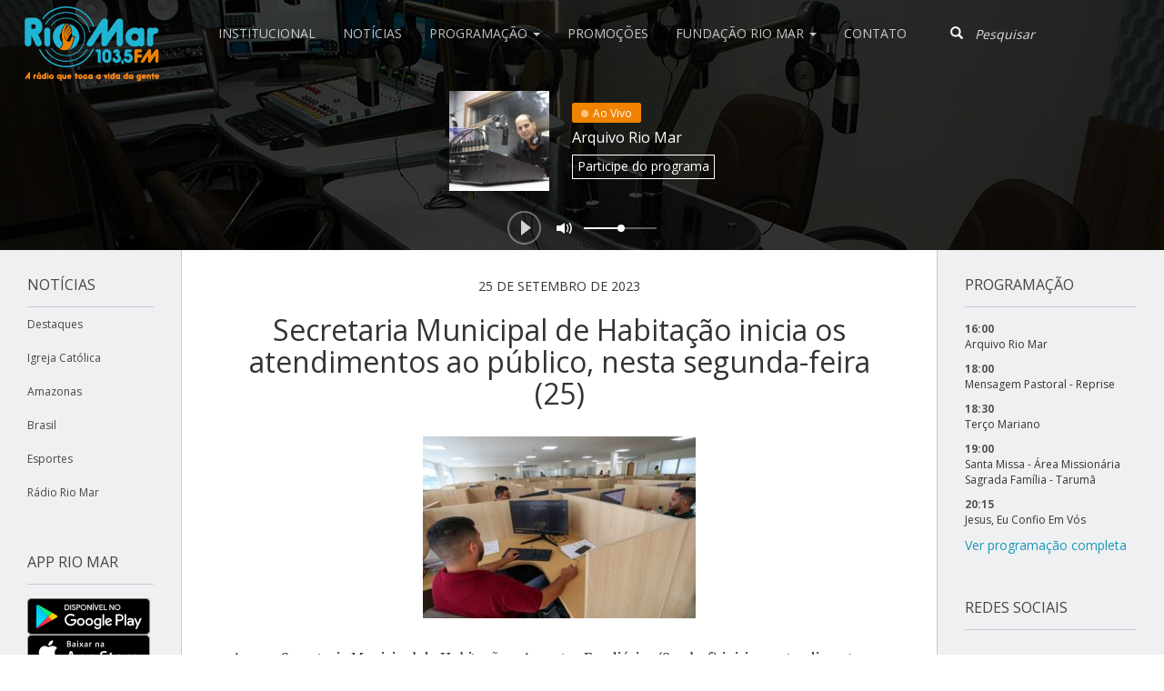

--- FILE ---
content_type: text/html; charset=UTF-8
request_url: https://radioriomarfm.com.br/secretaria-municipal-de-habitacao-inicia-os-atendimentos-ao-publico-nesta-segunda-feira-25/
body_size: 14957
content:
<!DOCTYPE html>
<html lang="en">

<head>
	<meta charset="utf-8">
	<meta http-equiv="X-UA-Compatible" content="IE=edge">
	<meta name="viewport" content="width=device-width, initial-scale=1">
	<!-- Google Tag Manager -->
	<script>(function(w,d,s,l,i){w[l]=w[l]||[];w[l].push({'gtm.start':
	new Date().getTime(),event:'gtm.js'});var f=d.getElementsByTagName(s)[0],
	j=d.createElement(s),dl=l!='dataLayer'?'&l='+l:'';j.async=true;j.src=
	'https://www.googletagmanager.com/gtm.js?id='+i+dl;f.parentNode.insertBefore(j,f);
	})(window,document,'script','dataLayer','GTM-TL54X2B');</script>
	<!-- End Google Tag Manager -->
	<title>
		Secretaria de Habitação em Manaus inicia atendimentos ao público	</title>

	<meta name='robots' content='index, follow, max-image-preview:large, max-snippet:-1, max-video-preview:-1' />
	<style>img:is([sizes="auto" i], [sizes^="auto," i]) { contain-intrinsic-size: 3000px 1500px }</style>
	
	<!-- This site is optimized with the Yoast SEO plugin v20.8 - https://yoast.com/wordpress/plugins/seo/ -->
	<meta name="description" content="Secretaria Municipal de Habitação inicia os atendimentos ao público, nesta segunda-feira, dia 25. Iniciará o programa “Manaus Minha Casa”." />
	<link rel="canonical" href="https://radioriomarfm.com.br/secretaria-municipal-de-habitacao-inicia-os-atendimentos-ao-publico-nesta-segunda-feira-25/" />
	<meta property="og:locale" content="pt_BR" />
	<meta property="og:type" content="article" />
	<meta property="og:title" content="Secretaria de Habitação em Manaus inicia atendimentos ao público" />
	<meta property="og:description" content="Secretaria Municipal de Habitação inicia os atendimentos ao público, nesta segunda-feira, dia 25. Iniciará o programa “Manaus Minha Casa”." />
	<meta property="og:url" content="https://radioriomarfm.com.br/secretaria-municipal-de-habitacao-inicia-os-atendimentos-ao-publico-nesta-segunda-feira-25/" />
	<meta property="og:site_name" content="Rádio Rio Mar" />
	<meta property="article:publisher" content="https://web.facebook.com/RadioRioMarFM/" />
	<meta property="article:published_time" content="2023-09-25T12:00:41+00:00" />
	<meta property="article:modified_time" content="2023-09-25T12:58:51+00:00" />
	<meta property="og:image" content="https://radioriomarfm.com.br/wp-content/uploads/2023/09/WhatsApp-Image-2023-09-22-at-13.31.38.jpeg" />
	<meta property="og:image:width" content="799" />
	<meta property="og:image:height" content="533" />
	<meta property="og:image:type" content="image/jpeg" />
	<meta name="author" content="Natalia Câmara" />
	<meta name="twitter:card" content="summary_large_image" />
	<meta name="twitter:creator" content="@RadioRioMarFM" />
	<meta name="twitter:site" content="@RadioRioMarFM" />
	<meta name="twitter:label1" content="Escrito por" />
	<meta name="twitter:data1" content="Natalia Câmara" />
	<meta name="twitter:label2" content="Est. tempo de leitura" />
	<meta name="twitter:data2" content="3 minutos" />
	<script type="application/ld+json" class="yoast-schema-graph">{"@context":"https://schema.org","@graph":[{"@type":"WebPage","@id":"https://radioriomarfm.com.br/secretaria-municipal-de-habitacao-inicia-os-atendimentos-ao-publico-nesta-segunda-feira-25/","url":"https://radioriomarfm.com.br/secretaria-municipal-de-habitacao-inicia-os-atendimentos-ao-publico-nesta-segunda-feira-25/","name":"Secretaria de Habitação em Manaus inicia atendimentos ao público","isPartOf":{"@id":"https://radioriomarfm.com.br/#website"},"primaryImageOfPage":{"@id":"https://radioriomarfm.com.br/secretaria-municipal-de-habitacao-inicia-os-atendimentos-ao-publico-nesta-segunda-feira-25/#primaryimage"},"image":{"@id":"https://radioriomarfm.com.br/secretaria-municipal-de-habitacao-inicia-os-atendimentos-ao-publico-nesta-segunda-feira-25/#primaryimage"},"thumbnailUrl":"https://radioriomarfm.com.br/wp-content/uploads/2023/09/WhatsApp-Image-2023-09-22-at-13.31.38.jpeg","datePublished":"2023-09-25T12:00:41+00:00","dateModified":"2023-09-25T12:58:51+00:00","author":{"@id":"https://radioriomarfm.com.br/#/schema/person/c9e8631874b630308044e9f205417bed"},"description":"Secretaria Municipal de Habitação inicia os atendimentos ao público, nesta segunda-feira, dia 25. Iniciará o programa “Manaus Minha Casa”.","breadcrumb":{"@id":"https://radioriomarfm.com.br/secretaria-municipal-de-habitacao-inicia-os-atendimentos-ao-publico-nesta-segunda-feira-25/#breadcrumb"},"inLanguage":"pt-BR","potentialAction":[{"@type":"ReadAction","target":["https://radioriomarfm.com.br/secretaria-municipal-de-habitacao-inicia-os-atendimentos-ao-publico-nesta-segunda-feira-25/"]}]},{"@type":"ImageObject","inLanguage":"pt-BR","@id":"https://radioriomarfm.com.br/secretaria-municipal-de-habitacao-inicia-os-atendimentos-ao-publico-nesta-segunda-feira-25/#primaryimage","url":"https://radioriomarfm.com.br/wp-content/uploads/2023/09/WhatsApp-Image-2023-09-22-at-13.31.38.jpeg","contentUrl":"https://radioriomarfm.com.br/wp-content/uploads/2023/09/WhatsApp-Image-2023-09-22-at-13.31.38.jpeg","width":799,"height":533},{"@type":"BreadcrumbList","@id":"https://radioriomarfm.com.br/secretaria-municipal-de-habitacao-inicia-os-atendimentos-ao-publico-nesta-segunda-feira-25/#breadcrumb","itemListElement":[{"@type":"ListItem","position":1,"name":"Início","item":"https://radioriomarfm.com.br/"},{"@type":"ListItem","position":2,"name":"Secretaria Municipal de Habitação inicia os atendimentos ao público, nesta segunda-feira (25)"}]},{"@type":"WebSite","@id":"https://radioriomarfm.com.br/#website","url":"https://radioriomarfm.com.br/","name":"Rádio Rio Mar","description":"Rádio Rio Mar","potentialAction":[{"@type":"SearchAction","target":{"@type":"EntryPoint","urlTemplate":"https://radioriomarfm.com.br/?s={search_term_string}"},"query-input":"required name=search_term_string"}],"inLanguage":"pt-BR"},{"@type":"Person","@id":"https://radioriomarfm.com.br/#/schema/person/c9e8631874b630308044e9f205417bed","name":"Natalia Câmara","image":{"@type":"ImageObject","inLanguage":"pt-BR","@id":"https://radioriomarfm.com.br/#/schema/person/image/","url":"https://secure.gravatar.com/avatar/54343731ec21eeddd35b8ca6c987b34c?s=96&d=mm&r=g","contentUrl":"https://secure.gravatar.com/avatar/54343731ec21eeddd35b8ca6c987b34c?s=96&d=mm&r=g","caption":"Natalia Câmara"},"sameAs":["http://radioriomarfm.com.br"],"url":"https://radioriomarfm.com.br/author/natalia/"}]}</script>
	<!-- / Yoast SEO plugin. -->


<link rel='dns-prefetch' href='//cdn.jsdelivr.net' />
<link rel='dns-prefetch' href='//cdnjs.cloudflare.com' />
<meta name="keywords" content="ao público, Inicia atendimento, Manaus minha casa, secretaria municipal de habitação, Semhah, " />
<link rel="alternate" type="application/rss+xml" title="Feed de comentários para Rádio Rio Mar &raquo; Secretaria Municipal de Habitação inicia os atendimentos ao público, nesta segunda-feira (25)" href="https://radioriomarfm.com.br/secretaria-municipal-de-habitacao-inicia-os-atendimentos-ao-publico-nesta-segunda-feira-25/feed/" />
<script type="text/javascript">
/* <![CDATA[ */
window._wpemojiSettings = {"baseUrl":"https:\/\/s.w.org\/images\/core\/emoji\/15.0.3\/72x72\/","ext":".png","svgUrl":"https:\/\/s.w.org\/images\/core\/emoji\/15.0.3\/svg\/","svgExt":".svg","source":{"concatemoji":"https:\/\/radioriomarfm.com.br\/wp-includes\/js\/wp-emoji-release.min.js?ver=6.7.4"}};
/*! This file is auto-generated */
!function(i,n){var o,s,e;function c(e){try{var t={supportTests:e,timestamp:(new Date).valueOf()};sessionStorage.setItem(o,JSON.stringify(t))}catch(e){}}function p(e,t,n){e.clearRect(0,0,e.canvas.width,e.canvas.height),e.fillText(t,0,0);var t=new Uint32Array(e.getImageData(0,0,e.canvas.width,e.canvas.height).data),r=(e.clearRect(0,0,e.canvas.width,e.canvas.height),e.fillText(n,0,0),new Uint32Array(e.getImageData(0,0,e.canvas.width,e.canvas.height).data));return t.every(function(e,t){return e===r[t]})}function u(e,t,n){switch(t){case"flag":return n(e,"\ud83c\udff3\ufe0f\u200d\u26a7\ufe0f","\ud83c\udff3\ufe0f\u200b\u26a7\ufe0f")?!1:!n(e,"\ud83c\uddfa\ud83c\uddf3","\ud83c\uddfa\u200b\ud83c\uddf3")&&!n(e,"\ud83c\udff4\udb40\udc67\udb40\udc62\udb40\udc65\udb40\udc6e\udb40\udc67\udb40\udc7f","\ud83c\udff4\u200b\udb40\udc67\u200b\udb40\udc62\u200b\udb40\udc65\u200b\udb40\udc6e\u200b\udb40\udc67\u200b\udb40\udc7f");case"emoji":return!n(e,"\ud83d\udc26\u200d\u2b1b","\ud83d\udc26\u200b\u2b1b")}return!1}function f(e,t,n){var r="undefined"!=typeof WorkerGlobalScope&&self instanceof WorkerGlobalScope?new OffscreenCanvas(300,150):i.createElement("canvas"),a=r.getContext("2d",{willReadFrequently:!0}),o=(a.textBaseline="top",a.font="600 32px Arial",{});return e.forEach(function(e){o[e]=t(a,e,n)}),o}function t(e){var t=i.createElement("script");t.src=e,t.defer=!0,i.head.appendChild(t)}"undefined"!=typeof Promise&&(o="wpEmojiSettingsSupports",s=["flag","emoji"],n.supports={everything:!0,everythingExceptFlag:!0},e=new Promise(function(e){i.addEventListener("DOMContentLoaded",e,{once:!0})}),new Promise(function(t){var n=function(){try{var e=JSON.parse(sessionStorage.getItem(o));if("object"==typeof e&&"number"==typeof e.timestamp&&(new Date).valueOf()<e.timestamp+604800&&"object"==typeof e.supportTests)return e.supportTests}catch(e){}return null}();if(!n){if("undefined"!=typeof Worker&&"undefined"!=typeof OffscreenCanvas&&"undefined"!=typeof URL&&URL.createObjectURL&&"undefined"!=typeof Blob)try{var e="postMessage("+f.toString()+"("+[JSON.stringify(s),u.toString(),p.toString()].join(",")+"));",r=new Blob([e],{type:"text/javascript"}),a=new Worker(URL.createObjectURL(r),{name:"wpTestEmojiSupports"});return void(a.onmessage=function(e){c(n=e.data),a.terminate(),t(n)})}catch(e){}c(n=f(s,u,p))}t(n)}).then(function(e){for(var t in e)n.supports[t]=e[t],n.supports.everything=n.supports.everything&&n.supports[t],"flag"!==t&&(n.supports.everythingExceptFlag=n.supports.everythingExceptFlag&&n.supports[t]);n.supports.everythingExceptFlag=n.supports.everythingExceptFlag&&!n.supports.flag,n.DOMReady=!1,n.readyCallback=function(){n.DOMReady=!0}}).then(function(){return e}).then(function(){var e;n.supports.everything||(n.readyCallback(),(e=n.source||{}).concatemoji?t(e.concatemoji):e.wpemoji&&e.twemoji&&(t(e.twemoji),t(e.wpemoji)))}))}((window,document),window._wpemojiSettings);
/* ]]> */
</script>
<link rel='stylesheet' id='slick-css-css' href='//cdn.jsdelivr.net/jquery.slick/1.6.0/slick.css?ver=1.6.0' type='text/css' media='all' />
<link rel='stylesheet' id='slick-css-theme-css' href='//cdn.jsdelivr.net/jquery.slick/1.6.0/slick-theme.css?ver=1.6.0' type='text/css' media='all' />
<style id='wp-emoji-styles-inline-css' type='text/css'>

	img.wp-smiley, img.emoji {
		display: inline !important;
		border: none !important;
		box-shadow: none !important;
		height: 1em !important;
		width: 1em !important;
		margin: 0 0.07em !important;
		vertical-align: -0.1em !important;
		background: none !important;
		padding: 0 !important;
	}
</style>
<link rel='stylesheet' id='wp-block-library-css' href='https://radioriomarfm.com.br/wp-includes/css/dist/block-library/style.min.css?ver=6.7.4' type='text/css' media='all' />
<style id='classic-theme-styles-inline-css' type='text/css'>
/*! This file is auto-generated */
.wp-block-button__link{color:#fff;background-color:#32373c;border-radius:9999px;box-shadow:none;text-decoration:none;padding:calc(.667em + 2px) calc(1.333em + 2px);font-size:1.125em}.wp-block-file__button{background:#32373c;color:#fff;text-decoration:none}
</style>
<style id='global-styles-inline-css' type='text/css'>
:root{--wp--preset--aspect-ratio--square: 1;--wp--preset--aspect-ratio--4-3: 4/3;--wp--preset--aspect-ratio--3-4: 3/4;--wp--preset--aspect-ratio--3-2: 3/2;--wp--preset--aspect-ratio--2-3: 2/3;--wp--preset--aspect-ratio--16-9: 16/9;--wp--preset--aspect-ratio--9-16: 9/16;--wp--preset--color--black: #000000;--wp--preset--color--cyan-bluish-gray: #abb8c3;--wp--preset--color--white: #ffffff;--wp--preset--color--pale-pink: #f78da7;--wp--preset--color--vivid-red: #cf2e2e;--wp--preset--color--luminous-vivid-orange: #ff6900;--wp--preset--color--luminous-vivid-amber: #fcb900;--wp--preset--color--light-green-cyan: #7bdcb5;--wp--preset--color--vivid-green-cyan: #00d084;--wp--preset--color--pale-cyan-blue: #8ed1fc;--wp--preset--color--vivid-cyan-blue: #0693e3;--wp--preset--color--vivid-purple: #9b51e0;--wp--preset--gradient--vivid-cyan-blue-to-vivid-purple: linear-gradient(135deg,rgba(6,147,227,1) 0%,rgb(155,81,224) 100%);--wp--preset--gradient--light-green-cyan-to-vivid-green-cyan: linear-gradient(135deg,rgb(122,220,180) 0%,rgb(0,208,130) 100%);--wp--preset--gradient--luminous-vivid-amber-to-luminous-vivid-orange: linear-gradient(135deg,rgba(252,185,0,1) 0%,rgba(255,105,0,1) 100%);--wp--preset--gradient--luminous-vivid-orange-to-vivid-red: linear-gradient(135deg,rgba(255,105,0,1) 0%,rgb(207,46,46) 100%);--wp--preset--gradient--very-light-gray-to-cyan-bluish-gray: linear-gradient(135deg,rgb(238,238,238) 0%,rgb(169,184,195) 100%);--wp--preset--gradient--cool-to-warm-spectrum: linear-gradient(135deg,rgb(74,234,220) 0%,rgb(151,120,209) 20%,rgb(207,42,186) 40%,rgb(238,44,130) 60%,rgb(251,105,98) 80%,rgb(254,248,76) 100%);--wp--preset--gradient--blush-light-purple: linear-gradient(135deg,rgb(255,206,236) 0%,rgb(152,150,240) 100%);--wp--preset--gradient--blush-bordeaux: linear-gradient(135deg,rgb(254,205,165) 0%,rgb(254,45,45) 50%,rgb(107,0,62) 100%);--wp--preset--gradient--luminous-dusk: linear-gradient(135deg,rgb(255,203,112) 0%,rgb(199,81,192) 50%,rgb(65,88,208) 100%);--wp--preset--gradient--pale-ocean: linear-gradient(135deg,rgb(255,245,203) 0%,rgb(182,227,212) 50%,rgb(51,167,181) 100%);--wp--preset--gradient--electric-grass: linear-gradient(135deg,rgb(202,248,128) 0%,rgb(113,206,126) 100%);--wp--preset--gradient--midnight: linear-gradient(135deg,rgb(2,3,129) 0%,rgb(40,116,252) 100%);--wp--preset--font-size--small: 13px;--wp--preset--font-size--medium: 20px;--wp--preset--font-size--large: 36px;--wp--preset--font-size--x-large: 42px;--wp--preset--spacing--20: 0.44rem;--wp--preset--spacing--30: 0.67rem;--wp--preset--spacing--40: 1rem;--wp--preset--spacing--50: 1.5rem;--wp--preset--spacing--60: 2.25rem;--wp--preset--spacing--70: 3.38rem;--wp--preset--spacing--80: 5.06rem;--wp--preset--shadow--natural: 6px 6px 9px rgba(0, 0, 0, 0.2);--wp--preset--shadow--deep: 12px 12px 50px rgba(0, 0, 0, 0.4);--wp--preset--shadow--sharp: 6px 6px 0px rgba(0, 0, 0, 0.2);--wp--preset--shadow--outlined: 6px 6px 0px -3px rgba(255, 255, 255, 1), 6px 6px rgba(0, 0, 0, 1);--wp--preset--shadow--crisp: 6px 6px 0px rgba(0, 0, 0, 1);}:where(.is-layout-flex){gap: 0.5em;}:where(.is-layout-grid){gap: 0.5em;}body .is-layout-flex{display: flex;}.is-layout-flex{flex-wrap: wrap;align-items: center;}.is-layout-flex > :is(*, div){margin: 0;}body .is-layout-grid{display: grid;}.is-layout-grid > :is(*, div){margin: 0;}:where(.wp-block-columns.is-layout-flex){gap: 2em;}:where(.wp-block-columns.is-layout-grid){gap: 2em;}:where(.wp-block-post-template.is-layout-flex){gap: 1.25em;}:where(.wp-block-post-template.is-layout-grid){gap: 1.25em;}.has-black-color{color: var(--wp--preset--color--black) !important;}.has-cyan-bluish-gray-color{color: var(--wp--preset--color--cyan-bluish-gray) !important;}.has-white-color{color: var(--wp--preset--color--white) !important;}.has-pale-pink-color{color: var(--wp--preset--color--pale-pink) !important;}.has-vivid-red-color{color: var(--wp--preset--color--vivid-red) !important;}.has-luminous-vivid-orange-color{color: var(--wp--preset--color--luminous-vivid-orange) !important;}.has-luminous-vivid-amber-color{color: var(--wp--preset--color--luminous-vivid-amber) !important;}.has-light-green-cyan-color{color: var(--wp--preset--color--light-green-cyan) !important;}.has-vivid-green-cyan-color{color: var(--wp--preset--color--vivid-green-cyan) !important;}.has-pale-cyan-blue-color{color: var(--wp--preset--color--pale-cyan-blue) !important;}.has-vivid-cyan-blue-color{color: var(--wp--preset--color--vivid-cyan-blue) !important;}.has-vivid-purple-color{color: var(--wp--preset--color--vivid-purple) !important;}.has-black-background-color{background-color: var(--wp--preset--color--black) !important;}.has-cyan-bluish-gray-background-color{background-color: var(--wp--preset--color--cyan-bluish-gray) !important;}.has-white-background-color{background-color: var(--wp--preset--color--white) !important;}.has-pale-pink-background-color{background-color: var(--wp--preset--color--pale-pink) !important;}.has-vivid-red-background-color{background-color: var(--wp--preset--color--vivid-red) !important;}.has-luminous-vivid-orange-background-color{background-color: var(--wp--preset--color--luminous-vivid-orange) !important;}.has-luminous-vivid-amber-background-color{background-color: var(--wp--preset--color--luminous-vivid-amber) !important;}.has-light-green-cyan-background-color{background-color: var(--wp--preset--color--light-green-cyan) !important;}.has-vivid-green-cyan-background-color{background-color: var(--wp--preset--color--vivid-green-cyan) !important;}.has-pale-cyan-blue-background-color{background-color: var(--wp--preset--color--pale-cyan-blue) !important;}.has-vivid-cyan-blue-background-color{background-color: var(--wp--preset--color--vivid-cyan-blue) !important;}.has-vivid-purple-background-color{background-color: var(--wp--preset--color--vivid-purple) !important;}.has-black-border-color{border-color: var(--wp--preset--color--black) !important;}.has-cyan-bluish-gray-border-color{border-color: var(--wp--preset--color--cyan-bluish-gray) !important;}.has-white-border-color{border-color: var(--wp--preset--color--white) !important;}.has-pale-pink-border-color{border-color: var(--wp--preset--color--pale-pink) !important;}.has-vivid-red-border-color{border-color: var(--wp--preset--color--vivid-red) !important;}.has-luminous-vivid-orange-border-color{border-color: var(--wp--preset--color--luminous-vivid-orange) !important;}.has-luminous-vivid-amber-border-color{border-color: var(--wp--preset--color--luminous-vivid-amber) !important;}.has-light-green-cyan-border-color{border-color: var(--wp--preset--color--light-green-cyan) !important;}.has-vivid-green-cyan-border-color{border-color: var(--wp--preset--color--vivid-green-cyan) !important;}.has-pale-cyan-blue-border-color{border-color: var(--wp--preset--color--pale-cyan-blue) !important;}.has-vivid-cyan-blue-border-color{border-color: var(--wp--preset--color--vivid-cyan-blue) !important;}.has-vivid-purple-border-color{border-color: var(--wp--preset--color--vivid-purple) !important;}.has-vivid-cyan-blue-to-vivid-purple-gradient-background{background: var(--wp--preset--gradient--vivid-cyan-blue-to-vivid-purple) !important;}.has-light-green-cyan-to-vivid-green-cyan-gradient-background{background: var(--wp--preset--gradient--light-green-cyan-to-vivid-green-cyan) !important;}.has-luminous-vivid-amber-to-luminous-vivid-orange-gradient-background{background: var(--wp--preset--gradient--luminous-vivid-amber-to-luminous-vivid-orange) !important;}.has-luminous-vivid-orange-to-vivid-red-gradient-background{background: var(--wp--preset--gradient--luminous-vivid-orange-to-vivid-red) !important;}.has-very-light-gray-to-cyan-bluish-gray-gradient-background{background: var(--wp--preset--gradient--very-light-gray-to-cyan-bluish-gray) !important;}.has-cool-to-warm-spectrum-gradient-background{background: var(--wp--preset--gradient--cool-to-warm-spectrum) !important;}.has-blush-light-purple-gradient-background{background: var(--wp--preset--gradient--blush-light-purple) !important;}.has-blush-bordeaux-gradient-background{background: var(--wp--preset--gradient--blush-bordeaux) !important;}.has-luminous-dusk-gradient-background{background: var(--wp--preset--gradient--luminous-dusk) !important;}.has-pale-ocean-gradient-background{background: var(--wp--preset--gradient--pale-ocean) !important;}.has-electric-grass-gradient-background{background: var(--wp--preset--gradient--electric-grass) !important;}.has-midnight-gradient-background{background: var(--wp--preset--gradient--midnight) !important;}.has-small-font-size{font-size: var(--wp--preset--font-size--small) !important;}.has-medium-font-size{font-size: var(--wp--preset--font-size--medium) !important;}.has-large-font-size{font-size: var(--wp--preset--font-size--large) !important;}.has-x-large-font-size{font-size: var(--wp--preset--font-size--x-large) !important;}
:where(.wp-block-post-template.is-layout-flex){gap: 1.25em;}:where(.wp-block-post-template.is-layout-grid){gap: 1.25em;}
:where(.wp-block-columns.is-layout-flex){gap: 2em;}:where(.wp-block-columns.is-layout-grid){gap: 2em;}
:root :where(.wp-block-pullquote){font-size: 1.5em;line-height: 1.6;}
</style>
<link rel='stylesheet' id='everlightbox-css' href='https://radioriomarfm.com.br/wp-content/plugins/everlightbox/public/css/everlightbox.css?ver=1.2.0' type='text/css' media='all' />
<link rel='stylesheet' id='bootstrap-css' href='https://radioriomarfm.com.br/wp-content/themes/riomar/css/bootstrap.min.css?ver=3.3.6' type='text/css' media='all' />
<link rel='stylesheet' id='blog-css' href='https://radioriomarfm.com.br/wp-content/themes/riomar/css/blog.css?ver=1708397577' type='text/css' media='all' />
<link rel='stylesheet' id='Fonts-css' href='//fonts.googleapis.com/css?family=Open+Sans%3A400%2C600%2C700%2C800%7CSource+Serif+Pro%3A400%2C600%2C700%2C800&#038;ver=6.7.4' type='text/css' media='all' />
<script type="text/javascript" src="//cdnjs.cloudflare.com/ajax/libs/jquery/2.2.4/jquery.min.js" id="jquery-js"></script>
<link rel="https://api.w.org/" href="https://radioriomarfm.com.br/wp-json/" /><link rel="alternate" title="JSON" type="application/json" href="https://radioriomarfm.com.br/wp-json/wp/v2/posts/97712" /><link rel="EditURI" type="application/rsd+xml" title="RSD" href="https://radioriomarfm.com.br/xmlrpc.php?rsd" />
<meta name="generator" content="WordPress 6.7.4" />
<link rel='shortlink' href='https://radioriomarfm.com.br/?p=97712' />
<link rel="alternate" title="oEmbed (JSON)" type="application/json+oembed" href="https://radioriomarfm.com.br/wp-json/oembed/1.0/embed?url=https%3A%2F%2Fradioriomarfm.com.br%2Fsecretaria-municipal-de-habitacao-inicia-os-atendimentos-ao-publico-nesta-segunda-feira-25%2F" />
<link rel="alternate" title="oEmbed (XML)" type="text/xml+oembed" href="https://radioriomarfm.com.br/wp-json/oembed/1.0/embed?url=https%3A%2F%2Fradioriomarfm.com.br%2Fsecretaria-municipal-de-habitacao-inicia-os-atendimentos-ao-publico-nesta-segunda-feira-25%2F&#038;format=xml" />
	<script type="text/javascript">
		checkjQuery = false;
		jQueryScriptOutputted = false;

		//Content ID
		var AAPL_content = 'ajax-content';

		//Search Class
		var AAPL_search_class = 'navbar-form';

		//Ignore List - this is for travisavery who likes my comments... hello
		var AAPL_ignore_string = new String('#, /wp-, .pdf, .zip, .rar, /piscina, /clube, /tarde, /promocao-farmabem, /promocao-pick-total, /promocao-rommanel, /mae, /copa, /prefeitura-decreta-cassacao-de-alvaras-e-suspende-gratuidade-no-transporte-para-idosos-ficarem-em-casa');
		var AAPL_ignore = AAPL_ignore_string.split(', ');

		//Shall we take care of analytics?
		var AAPL_track_analytics = true
		//Various options and settings
		var AAPL_scroll_top = true
		//Maybe the script is being a tw**? With this you can find out why...
		var AAPL_warnings = false;

		//This is probably not even needed anymore, but lets keep for a fallback
		function initJQuery() {
			if (checkjQuery == true) {
				//if the jQuery object isn't available
				if (typeof(jQuery) == 'undefined') {

					if (! jQueryScriptOutputted) {
						//only output the script once..
						jQueryScriptOutputted = true;

						//output the jquery script
						//one day I will complain :/ double quotes inside singles.
						document.write('<scr' + 'ipt type="text/javascript" src="https://radioriomarfm.com.br/wp-content/plugins/advanced-ajax-page-loader/jquery.js"></scr' + 'ipt>');
					}
					setTimeout('initJQuery()', 50);
				}
			}
		}

		initJQuery();

	</script>

	<script type="text/javascript" src="https://radioriomarfm.com.br/wp-content/plugins/advanced-ajax-page-loader/ajax-page-loader.js"></script>
	<script type="text/javascript" src="https://radioriomarfm.com.br/wp-content/plugins/advanced-ajax-page-loader/reload_code.js"></script>

	<script type="text/javascript">
		//urls
		var AAPLsiteurl = "https://radioriomarfm.com.br";
		var AAPLhome = "https://radioriomarfm.com.br";

		//The old code here was RETARDED - Much like the rest of the code... Now I have replaced this with something better ;)
		//PRELOADING YEEEYYYYY!!
		var AAPLloadingIMG = jQuery('<img/>').attr('src', 'https://radioriomarfm.com.br/wp-content/uploads/AAPL/loaders/ajaxloader.gif');
		var AAPLloadingDIV = jQuery('<div/>').attr('style', 'display:none;').attr('id', 'ajaxLoadDivElement');
		AAPLloadingDIV.appendTo('body');
		AAPLloadingIMG.appendTo('#ajaxLoadDivElement');
		//My code can either be seen as sexy? Or just a terribly orchestrated hack? Really it's up to you...

		//Loading/Error Code
		//now using json_encode - two birds one bullet.
		var str = "<img src=\"{loader}\" style=\"display: block; margin: 0 auto;\">";
		var AAPL_loading_code = str.replace('{loader}', AAPLloadingIMG.attr('src'));
		str = "<center>\r\n\t<p style=\"text-align: center !important;\">Error!<\/p>\r\n\t<p style=\"text-align: center !important;\">\r\n\t\t<font color=\"red\">There was a problem and the page didnt load.<\/font>\r\n\t<\/p>\r\n<\/center>";
		var AAPL_loading_error_code = str.replace('{loader}', AAPLloadingIMG.attr('src'));
	</script>
	<meta name="cdp-version" content="1.4.9" />		<style>
			@font-face {
				font-family: "everlightbox-icons";
				src: url("https://radioriomarfm.com.br/wp-content/plugins/everlightbox/public/css/fonts/everlightbox-icons.eot");
				src: url("https://radioriomarfm.com.br/wp-content/plugins/everlightbox/public/css/fonts/everlightbox-icons.eot?#iefix") format("embedded-opentype"),
				url("https://radioriomarfm.com.br/wp-content/plugins/everlightbox/public/css/fonts/everlightbox-icons.woff") format("woff"),
				url("https://radioriomarfm.com.br/wp-content/plugins/everlightbox/public/css/fonts/everlightbox-icons.ttf") format("truetype"),
				url("https://radioriomarfm.com.br/wp-content/plugins/everlightbox/public/css/fonts/everlightbox-icons.svg#everlightbox-icons") format("svg");
				font-weight: normal;
				font-style: normal;

			}
			#everlightbox-slider .slide img,
			#everlightbox-slider .slide .everlightbox-video-container,
			#everlightbox-slider .slide .everlightbox-inline-container {
				max-width: calc(90% - 15px);
				max-height: calc(90% - 15px);
			}

			
			#everlightbox-slider .everlightbox-comments, 
			#everlightbox-slider .slide .everlightbox-button {
				font-size: 15px;
			}


						#everlightbox-slider .slide img {
				border-radius:4px;
			}
					</style>
		<script>
			var __everlightbox_conf = {
				facebookIcon: false,
				twitterIcon: false,
				pinterestIcon: false,
				houzzIcon: false,
				googleplusIcon: false,
				tumblrIcon: false,
				facebookLike: false,
				downloadIcon: false,
				fullscreenIcon: false,
				keyboard: !false,
				loopAtEnd: false,
				closeBg: true,
				anchorButtonsToEdges: false,
				facebookComments: true,
				facebookCommentCount: false			};
		</script>
		
  <script>
    (function(i,s,o,g,r,a,m){i['GoogleAnalyticsObject']=r;i[r]=i[r]||function(){
    (i[r].q=i[r].q||[]).push(arguments)},i[r].l=1*new Date();a=s.createElement(o),
    m=s.getElementsByTagName(o)[0];a.async=1;a.src=g;m.parentNode.insertBefore(a,m)
    })(window,document,'script','https://www.google-analytics.com/analytics.js','ga');

    ga('create', 'UA-100422970-1', 'auto');
    ga('send', 'pageview');

  </script>

  <link type="text/plain" rel="author" href="https://codefarm.com.br/humans.txt" />

  <link rel="shortcut icon" type="image/png" href="https://radioriomarfm.com.br/wp-content/themes/riomar/img/favicon.png"/>
  <link rel="apple-touch-icon" href="https://radioriomarfm.com.br/wp-content/themes/riomar/img/apple-touch-icon.png" />
  <link rel="apple-touch-icon" sizes="57x57" href="https://radioriomarfm.com.br/wp-content/themes/riomar/img/apple-touch-icon-57x57.png" />
  <link rel="apple-touch-icon" sizes="72x72" href="https://radioriomarfm.com.br/wp-content/themes/riomar/img/apple-touch-icon-72x72.png" />
  <link rel="apple-touch-icon" sizes="76x76" href="https://radioriomarfm.com.br/wp-content/themes/riomar/img/apple-touch-icon-76x76.png" />
  <link rel="apple-touch-icon" sizes="114x114" href="https://radioriomarfm.com.br/wp-content/themes/riomar/img/apple-touch-icon-114x114.png" />
  <link rel="apple-touch-icon" sizes="120x120" href="https://radioriomarfm.com.br/wp-content/themes/riomar/img/apple-touch-icon-120x120.png" />
  <link rel="apple-touch-icon" sizes="144x144" href="https://radioriomarfm.com.br/wp-content/themes/riomar/img/apple-touch-icon-144x144.png" />
  <link rel="apple-touch-icon" sizes="152x152" href="https://radioriomarfm.com.br/wp-content/themes/riomar/img/apple-touch-icon-152x152.png" />

<link rel="icon" href="https://radioriomarfm.com.br/wp-content/uploads/2018/11/cropped-Logo-em-png-nova-slogan-32x32.png" sizes="32x32" />
<link rel="icon" href="https://radioriomarfm.com.br/wp-content/uploads/2018/11/cropped-Logo-em-png-nova-slogan-192x192.png" sizes="192x192" />
<link rel="apple-touch-icon" href="https://radioriomarfm.com.br/wp-content/uploads/2018/11/cropped-Logo-em-png-nova-slogan-180x180.png" />
<meta name="msapplication-TileImage" content="https://radioriomarfm.com.br/wp-content/uploads/2018/11/cropped-Logo-em-png-nova-slogan-270x270.png" />
		<style type="text/css" id="wp-custom-css">
			.file_userdata_message {
	width:300px !important;
	margin-bottom: 30px !important;
}

.file_input_textbox{
		width:300px !important;
    margin-top: 5px;
}

.file_userdata_label {
	margin-top: 20px !important;
	margin-bottom:10px !important;
}

#userdata_1_fieldwrapper_4{ 
	display:none;
}

#wordpress_file_upload_submit_1{
	margin-top:10px;
}

.elementor-tab-title.elementor-active{
	color: #f18800 !important;
}

.elementor-tab-title{
	color: #759DC5 !important;
}		</style>
		</head>

<body>
	<!-- Google Tag Manager (noscript) -->
	<noscript><iframe src="https://www.googletagmanager.com/ns.html?id=GTM-TL54X2B"
	height="0" width="0" style="display:none;visibility:hidden"></iframe></noscript>
	<!-- End Google Tag Manager (noscript) -->
	
<nav class="navbar navbar-default navbar-static-top" id="main-nav">
  <div class="navbar-header">
    <button type="button" class="navbar-toggle collapsed" data-toggle="collapse" data-target="#navbar" aria-expanded="false" aria-controls="navbar">
      Menu
    </button>
    <a class="navbar-brand" href="/" title="Rádio Rio Mar" alt="Rádio Rio Mar"><img src="https://radioriomarfm.com.br/wp-content/themes/riomar/img/logo.svg" alt="Rádio Rio Mar"></a>
  </div>
  <div id="navbar" class="navbar-collapse collapse">
    <div class="menu-menu-principal-container"><ul id="menu-menu-principal" class="nav navbar-nav main-navbar-nav"><li id="menu-item-66" class="menu-item menu-item-type-post_type menu-item-object-page menu-item-66"><a title="Institucional" href="https://radioriomarfm.com.br/institucional/">Institucional</a></li>
<li id="menu-item-6" class="menu-item menu-item-type-custom menu-item-object-custom menu-item-6"><a title="Notícias" href="/">Notícias</a></li>
<li id="menu-item-8" class="menu-item menu-item-type-custom menu-item-object-custom menu-item-has-children menu-item-8 dropdown"><a title="Programação" href="#" data-toggle="dropdown" class="dropdown-toggle" aria-haspopup="true">Programação <span class="caret"></span></a>
<ul role="menu" class=" dropdown-menu">
	<li id="menu-item-106572" class="menu-item menu-item-type-custom menu-item-object-custom menu-item-106572"><a title="Jornalismo" href="https://radioriomarfm.com.br/programas/categoria/jornalismo/">Jornalismo</a></li>
	<li id="menu-item-106575" class="menu-item menu-item-type-custom menu-item-object-custom menu-item-106575"><a title="Entretenimento" href="https://radioriomarfm.com.br/programas/categoria/entretenimento/">Entretenimento</a></li>
	<li id="menu-item-106573" class="menu-item menu-item-type-custom menu-item-object-custom menu-item-106573"><a title="Religioso" href="https://radioriomarfm.com.br/programas/categoria/religioso/">Religioso</a></li>
	<li id="menu-item-106576" class="menu-item menu-item-type-custom menu-item-object-custom menu-item-106576"><a title="Esporte" href="https://radioriomarfm.com.br/programas/categoria/esporte/">Esporte</a></li>
	<li id="menu-item-106577" class="menu-item menu-item-type-custom menu-item-object-custom menu-item-106577"><a title="Programação Completa" href="https://radioriomarfm.com.br/programacao">Programação Completa</a></li>
</ul>
</li>
<li id="menu-item-56561" class="menu-item menu-item-type-custom menu-item-object-custom menu-item-56561"><a title="Promoções" href="https://bit.ly/Promocaoriomarfm">Promoções</a></li>
<li id="menu-item-106570" class="menu-item menu-item-type-custom menu-item-object-custom menu-item-has-children menu-item-106570 dropdown"><a title="Fundação Rio Mar" href="#" data-toggle="dropdown" class="dropdown-toggle" aria-haspopup="true">Fundação Rio Mar <span class="caret"></span></a>
<ul role="menu" class=" dropdown-menu">
	<li id="menu-item-14112" class="menu-item menu-item-type-post_type menu-item-object-page menu-item-14112"><a title="Clube de Amigos" href="https://radioriomarfm.com.br/clubedeamigos">Clube de Amigos</a></li>
	<li id="menu-item-106571" class="menu-item menu-item-type-custom menu-item-object-custom menu-item-106571"><a title="Revista Arquidiocese em Notícias" href="https://radioriomarfm.com.br/revista-arquidiocese/">Revista Arquidiocese em Notícias</a></li>
</ul>
</li>
<li id="menu-item-89" class="menu-item menu-item-type-post_type menu-item-object-page menu-item-89"><a title="Contato" href="https://radioriomarfm.com.br/contato/">Contato</a></li>
</ul></div>
    <div class="search navbar-right">
      <form action="https://radioriomarfm.com.br/" method="get" class="navbar-form">
        <div class="input-group">
          <span class="input-group-btn">
            <button class="btn btn-default" type="button"><span class="glyphicon glyphicon-search"></span></button>
          </span>
          <input type="text" class="form-control" name="s" placeholder="Pesquisar">
        </div><!-- /input-group -->
      </form>
    </div>
  </div><!--/.nav-collapse -->
</nav>	<div id="player-container" style="background-image: url(https://radioriomarfm.com.br/wp-content/uploads/2017/06/estudio.jpg); background-position: 50% 23%">

  

  <div id="now-playing">
    <div class="cover">
              <img src="https://radioriomarfm.com.br/wp-content/uploads/2017/06/a_tarde____nossa___c_5lU0A-150x150.jpg" alt="">
          </div>
    <div class="meta">
      <span class="live">Ao Vivo</span>
      <h1 class="title"><a href="https://radioriomarfm.com.br/programas/arquivo-rio-mar-musicas/">Arquivo Rio Mar</a></h1>
      <!-- <h2 class="subtitle"></h2> -->
      <a href="/contato" class="join">Participe<span class="hidden-xs hidden-sm"> do programa</span></a>
    </div>
  </div>


  <div id="player">
    <canvas id="waves"></canvas>

    <div id="playerControls" class="webPlayer audioPlayer">
      <div id="playerContents" class="videoPlayer"></div>
    </div>
  </div>
</div>
<div class="main-container" id="ajax-content">
  <div class="left sidebar">

        <div class="sidebar-module">
          <h4 class="title">Notícias</h4>
      <ul id="menu-menu-de-noticias" class="nav"><li id="menu-item-86" class="menu-item menu-item-type-custom menu-item-object-custom menu-item-86"><a href="/">Destaques</a></li>
<li id="menu-item-108" class="menu-item menu-item-type-taxonomy menu-item-object-category menu-item-108"><a href="https://radioriomarfm.com.br/category/igreja/">Igreja Católica</a></li>
<li id="menu-item-104" class="menu-item menu-item-type-taxonomy menu-item-object-category menu-item-104"><a href="https://radioriomarfm.com.br/category/amazonas/">Amazonas</a></li>
<li id="menu-item-105" class="menu-item menu-item-type-taxonomy menu-item-object-category menu-item-105"><a href="https://radioriomarfm.com.br/category/brasil/">Brasil</a></li>
<li id="menu-item-107" class="menu-item menu-item-type-taxonomy menu-item-object-category menu-item-107"><a href="https://radioriomarfm.com.br/category/esportes/">Esportes</a></li>
<li id="menu-item-255" class="menu-item menu-item-type-taxonomy menu-item-object-category menu-item-255"><a href="https://radioriomarfm.com.br/category/radio-rio-mar/">Rádio Rio Mar</a></li>
</ul>            </div>

  <div class="sidebar-module">			<div class="textwidget"></div>
		</div>
  <div class="sidebar-module">
    <h4 class="title">App Rio Mar</h4>
    <ul class="list-unstyled">
      <li><a href="https://play.google.com/store/apps/details?id=br.com.cadena.smartradio.riomarfmmanaus"><img src="https://radioriomarfm.com.br/wp-content/themes/riomar/img/googleplay.svg"></a></li>
      <li><a href="https://itunes.apple.com/us/app/r%C3%A1dio-rio-mar/id1291955814?ls=1&mt=8"><img src="https://radioriomarfm.com.br/wp-content/themes/riomar/img/appstore.svg"></a></li>
    </ul>
  </div>

</div><!-- /.blog-sidebar -->  <div class="content" >
    <div class="container container-content">

    	<div class="row">
    		<div class="col-sm-12">
    			<div class="blog-post">

  <header>

    <time class="blog-post-meta" datetime="2023-09-25" pubdate="">
      25 de setembro de 2023    </time>

    <h1 class="blog-post-title">Secretaria Municipal de Habitação inicia os atendimentos ao público, nesta segunda-feira (25)</h1>
  </header>

  <article>
    <p><img fetchpriority="high" decoding="async" class="size-medium wp-image-97715 aligncenter" src="https://radioriomarfm.com.br/wp-content/uploads/2023/09/WhatsApp-Image-2023-09-22-at-13.31.40-300x200.jpeg" alt="" width="300" height="200" srcset="https://radioriomarfm.com.br/wp-content/uploads/2023/09/WhatsApp-Image-2023-09-22-at-13.31.40-300x200.jpeg 300w, https://radioriomarfm.com.br/wp-content/uploads/2023/09/WhatsApp-Image-2023-09-22-at-13.31.40-768x512.jpeg 768w, https://radioriomarfm.com.br/wp-content/uploads/2023/09/WhatsApp-Image-2023-09-22-at-13.31.40.jpeg 799w" sizes="(max-width: 300px) 100vw, 300px" /></p>
<p>A nova Secretaria Municipal de Habitação e Assuntos Fundiários (Semhaf) inicia os atendimentos ao público, às 8h desta segunda-feira (25/9). Com isso, o órgão vai colocar em prática o programa “Manaus Minha Casa”, lançado pela administração municipal. As políticas públicas para a área da habitação ganharam mais ações em Manaus, que projeta beneficiar 17 mil famílias com moradias dignas.</p>
<blockquote><p>“Já este ano, nós iremos assinar o contrato de 3 mil unidades habitacionais pelo ‘Minha Casa, Minha Vida’, e mais 1.200 que atenderão as áreas de risco, onde tivemos desalojamento da população. Então, neste ano, podemos contar com 4.200 unidades, em parceria com o governo federal, e mais 252 unidades que serão construídas com recursos da Prefeitura de Manaus”, destacou o secretário municipal de Habitação, Jesus Alves.</p></blockquote>
<p>Para ter acesso ao programa, o cidadão deve se cadastrar, de forma gratuita e on-line, no endereço eletrônico do Sistema Municipal de Habitação: <a href="http://simhab.manaus.am.gov.br/" target="_blank" rel="noreferrer noopener">simhab.manaus.am.gov.br</a>. O secretário ressalta que os beneficiados não serão escolhidos por ordem de chegada, mas, sim, por prioridades, que serão definidas pelo Conselho Municipal de Habitação.</p>
<blockquote><p>“A população, de modo geral, pode pleitear, mas existe uma regra e, no momento oportuno, vamos discorrer de maneira clara e exaustiva sobre essas normas”, explicou Alves.</p></blockquote>
<p>Também haverá atendimento presencial na sede da secretaria, que fica na avenida Constantino Nery, nº 200, bairro Chapada, zona Centro-Sul, mas somente para instrução sobre o sistema on-line, nos horários de 8h às 12h e de 13h às 15h.</p>
<blockquote><p>“O objetivo do atendimento presencial é somente instruir a acessar o sistema. Todo nosso cadastro é feito, exclusivamente, pelo Simhab”, completou o secretário.</p></blockquote>
<p>A partir da parceria entre os Executivos municipal e federal, 17 mil famílias serão beneficiadas. Estão previstas, por ano, 1,2 mil moradias para famílias em área de risco e 3 mil moradias do “Minha Casa, Minha Vida”. Já no programa municipal “Manaus Minha Casa” irá beneficiar, no primeiro momento, 252 famílias com unidades habitacionais, que sofreram com desabamento no bairro Jorge Teixeira, na zona Leste.</p>
<p style="text-align: right;">Com informações Assessoria</p>
<p style="text-align: right;">Fotos: Divulgação</p>
<p>Leia também:</p>
<ul>
<li><a href="https://radioriomarfm.com.br/seas-alerta-que-auxilio-estadual-nao-precisa-de-recadastramento/">Seas alerta que Auxílio Estadual não precisa de recadastramento</a></li>
<li><a href="https://radioriomarfm.com.br/mais-20-mil-pessoas-sao-contempladas-em-ciclo-da-cnh-social/">Mais 20 mil pessoas são contempladas em novo ciclo do programa ‘CNH Social’</a></li>
<li><a href="https://radioriomarfm.com.br/acoes-itinerantes-do-sine-nos-bairros-atendem-em-tres-zonas/">Ações itinerantes do “Sine nos Bairros” atendem em três zonas da cidade</a></li>
</ul>
  </article>

  <footer>
        
  <div class="related-posts">
    <h4>Leia também</h4>
    <div class="row">

              <div class="related-post col-sm-4">
      <a class="post-image" href="https://radioriomarfm.com.br/5-edicao-da-jornada-mundial-dos-pobres-sera-lancada-pela-cnbb-na-proxima-terca-feira/" alt="5° edição da Jornada Mundial dos Pobres será lançada pela CNBB na próxima terça-feira" title="5° edição da Jornada Mundial dos Pobres será lançada pela CNBB na próxima terça-feira" style="background-image:url(https://radioriomarfm.com.br/wp-content/uploads/2021/09/WhatsApp-Image-2021-09-10-at-12.23.42-1.jpeg);"></a>
  
  <h3 class="blog-post-title"><a href="https://radioriomarfm.com.br/5-edicao-da-jornada-mundial-dos-pobres-sera-lancada-pela-cnbb-na-proxima-terca-feira/" alt="5° edição da Jornada Mundial dos Pobres será lançada pela CNBB na próxima terça-feira" title="5° edição da Jornada Mundial dos Pobres será lançada pela CNBB na próxima terça-feira">5° edição da Jornada Mundial dos Pobres será lançada pela CNBB na próxima terça-feira</a></h3>
</div><!-- /.blog-post -->              <div class="related-post col-sm-4">
      <a class="post-image" href="https://radioriomarfm.com.br/exposicao-gratuita-do-musa-e-opcao-cultural-para-o-fim-de-semana/" alt="Exposição gratuita do Musa é opção cultural para o fim de semana" title="Exposição gratuita do Musa é opção cultural para o fim de semana" style="background-image:url(https://radioriomarfm.com.br/wp-content/uploads/2023/09/Exposição-gratuita-em-Manaus-é-opção-cultural-para-o-fim-de-semana1-e1694181557379.jpeg);"></a>
  
  <h3 class="blog-post-title"><a href="https://radioriomarfm.com.br/exposicao-gratuita-do-musa-e-opcao-cultural-para-o-fim-de-semana/" alt="Exposição gratuita do Musa é opção cultural para o fim de semana" title="Exposição gratuita do Musa é opção cultural para o fim de semana">Exposição gratuita do Musa é opção cultural para o fim de semana</a></h3>
</div><!-- /.blog-post -->              <div class="related-post col-sm-4">
      <a class="post-image" href="https://radioriomarfm.com.br/cnj-afasta-desembargadora-encarnacao-salgado-por-suposta-concessao-irregular-de-liminares/" alt="CNJ afasta desembargadora Encarnação Salgado por suposta concessão irregular de liminares" title="CNJ afasta desembargadora Encarnação Salgado por suposta concessão irregular de liminares" style="background-image:url(https://radioriomarfm.com.br/wp-content/uploads/2020/07/Encarnação.jpg);"></a>
  
  <h3 class="blog-post-title"><a href="https://radioriomarfm.com.br/cnj-afasta-desembargadora-encarnacao-salgado-por-suposta-concessao-irregular-de-liminares/" alt="CNJ afasta desembargadora Encarnação Salgado por suposta concessão irregular de liminares" title="CNJ afasta desembargadora Encarnação Salgado por suposta concessão irregular de liminares">CNJ afasta desembargadora Encarnação Salgado por suposta concessão irregular de liminares</a></h3>
</div><!-- /.blog-post -->      
    </div> <!-- row -->
  </div> <!-- related-posts -->


<!-- You can start editing here. -->


			<!-- If comments are open, but there are no comments. -->

	
	<div id="respond" class="comment-respond">
		<h3 id="reply-title" class="comment-reply-title">Deixe um comentário <small><a rel="nofollow" id="cancel-comment-reply-link" href="/secretaria-municipal-de-habitacao-inicia-os-atendimentos-ao-publico-nesta-segunda-feira-25/#respond" style="display:none;">Cancelar resposta</a></small></h3><form action="https://radioriomarfm.com.br/wp-comments-post.php" method="post" id="commentform" class="comment-form"><p class="comment-notes"><span id="email-notes">O seu endereço de e-mail não será publicado.</span> <span class="required-field-message">Campos obrigatórios são marcados com <span class="required">*</span></span></p><p class="comment-form-comment"><label for="comment">Comentário <span class="required">*</span></label> <textarea id="comment" name="comment" cols="45" rows="8" maxlength="65525" required="required"></textarea></p><p class="comment-form-author"><label for="author">Nome <span class="required">*</span></label> <input id="author" name="author" type="text" value="" size="30" maxlength="245" autocomplete="name" required="required" /></p>
<p class="comment-form-email"><label for="email">E-mail <span class="required">*</span></label> <input id="email" name="email" type="text" value="" size="30" maxlength="100" aria-describedby="email-notes" autocomplete="email" required="required" /></p>
<p class="comment-form-url"><label for="url">Site</label> <input id="url" name="url" type="text" value="" size="30" maxlength="200" autocomplete="url" /></p>
<p class="form-submit"><input name="submit" type="submit" id="submit" class="submit" value="Publicar comentário" /> <input type='hidden' name='comment_post_ID' value='97712' id='comment_post_ID' />
<input type='hidden' name='comment_parent' id='comment_parent' value='0' />
</p></form>	</div><!-- #respond -->
	  </footer>

</div><!-- /.blog-post -->
    		</div> <!-- /.col -->
    	</div> <!-- /.row -->

    </div>
    <footer class="footer-partners">
  </footer>

<footer class="footer-links">
  <div class="row">
    <div class="col-md-2">
      <h4 class="main-title">
        Notícias
      </h4>
      <ul id="menu-menu-de-noticias-1" class="list-unstyled"><li class="menu-item menu-item-type-custom menu-item-object-custom menu-item-86"><a href="/">Destaques</a></li>
<li class="menu-item menu-item-type-taxonomy menu-item-object-category menu-item-108"><a href="https://radioriomarfm.com.br/category/igreja/">Igreja Católica</a></li>
<li class="menu-item menu-item-type-taxonomy menu-item-object-category menu-item-104"><a href="https://radioriomarfm.com.br/category/amazonas/">Amazonas</a></li>
<li class="menu-item menu-item-type-taxonomy menu-item-object-category menu-item-105"><a href="https://radioriomarfm.com.br/category/brasil/">Brasil</a></li>
<li class="menu-item menu-item-type-taxonomy menu-item-object-category menu-item-107"><a href="https://radioriomarfm.com.br/category/esportes/">Esportes</a></li>
<li class="menu-item menu-item-type-taxonomy menu-item-object-category menu-item-255"><a href="https://radioriomarfm.com.br/category/radio-rio-mar/">Rádio Rio Mar</a></li>
</ul>    </div>
    <div class="col-md-2">
      <h4 class="main-title">
        <span class="hidden-md">Rádio</span> Rio Mar
      </h4>
      <ul class="list-unstyled">
        <li><a href="/institucional">Institucional</a></li>
        <li><a href="/promocoes">Promoções</a></li>
        <li><a href="/privacidade">Privacidade</a></li>
	<li><a href="https://play.google.com/store/apps/details?id=br.com.radioriomarfm" target="_blank">Aplicativo Android</a></li>
  <li><a href="https://itunes.apple.com/us/app/r%C3%A1dio-rio-mar/id1291955814?ls=1&mt=8" target="_blank">Aplicativo iOS</a></li>
	<li><a href="http://radioriomarfm.com.br/painel" target="_blank">Login</a></li>
        <li><a href="https://webmail.radioriomarfm.com.br">Webmail</a></li>

      </ul>
    </div>
    <div class="col-md-4">
      <h4 class="main-title">
        Programas
      </h4>
      <ul id="menu-menu-de-programas" class="list-unstyled"><li id="menu-item-87" class="menu-item menu-item-type-custom menu-item-object-custom menu-item-87"><a href="/programas">Todos os Programas</a></li>
<li id="menu-item-96" class="menu-item menu-item-type-taxonomy menu-item-object-riomar_showcategory menu-item-96"><a href="https://radioriomarfm.com.br/programas/categoria/jornalismo/">Jornalismo</a></li>
<li id="menu-item-97" class="menu-item menu-item-type-taxonomy menu-item-object-riomar_showcategory menu-item-97"><a href="https://radioriomarfm.com.br/programas/categoria/religioso/">Religioso</a></li>
<li id="menu-item-98" class="menu-item menu-item-type-taxonomy menu-item-object-riomar_showcategory menu-item-98"><a href="https://radioriomarfm.com.br/programas/categoria/educativo/">Educativo</a></li>
<li id="menu-item-88" class="menu-item menu-item-type-custom menu-item-object-custom menu-item-88"><a href="/programacao">Programação Completa</a></li>
</ul>    </div>
    <div class="col-md-4">
      <h4 class="main-title">
        Contato
      </h4>
      <ul class="list-unstyled">
        <li><a href="/contato">Formulário</a></li>
        <li><a href="https://www.facebook.com/R%C3%A1dio-Rio-Mar-1787158858265272/">Facebook</a></li>
        <li><a href="https://www.instagram.com/radioriomar/">Instagram</a></li>
        <li><a href="">Whatsapp: (92) 9 9142–5676</a></li>
      </ul>
    </div>
  </div>
</footer>

<footer class="footer">
  <div class='copyright-notice clearfix'>

    <div class="copyright-text">
      <small class="copyright">© 2018 - 2025 Rádio Rio Mar. TODOS OS DIREITOS RESERVADOS.</small>
    </div>

    <div class="copyright-logo">
      <a href="https://codefarm.com.br"><img src="https://radioriomarfm.com.br/wp-content/themes/riomar/img/codefarm-white.svg" alt="Code Farm - Criação de Sites, Apps e Sistemas Empresariais em Manaus" title="Code Farm - Criação de Sites, Apps e Sistemas Empresariais em Manaus"></a>
    </div>

  </div>
</footer>  </div>
  <div class="right sidebar">
    <div class="sidebar-module">
    <h4 class="title">Programação</h4>
    <ul class="list list-unstyled schedule">
      <li><span>16:00</span>Arquivo Rio Mar</li><li><span>18:00</span>Mensagem Pastoral - Reprise</li><li><span>18:30</span>Terço Mariano</li><li><span>19:00</span>Santa Missa - Área Missionária Sagrada Família - Tarumã</li><li><span>20:15</span>Jesus, eu Confio em Vós</li>
    </ul>
    <a href="/programacao">Ver programação completa</a>
  </div>
<div class="sidebar-module"><h4 class="title"><span>Redes Sociais</span></h4>			<div class="textwidget"><link rel="stylesheet" href="https://maxcdn.bootstrapcdn.com/font-awesome/4.7.0/css/font-awesome.min.css">
<style>
  .sharify-container.wdg li a {
    font-size: 13px;
  }

  .sharify-container.wdg .insta a:hover {
    background-color: #c13584!important;
  }

  .sharify-container.wdg .insta a {
    background-color:#833ab4!important;
  }
</style>
<div class="sharify-container wdg">
  <ul>
    <li class="sharify-btn-facebook" style="width: 100% !important; margin-bottom: 5px!important;">
  		<a title="Rio Mar no Facebook" href="https://www.facebook.com/R%C3%A1dio-Rio-MarFM-412999805402971/">
  			<span class="sharify-icon"><i class="sharify sharify-facebook"></i></span>
  			<span class="sharify-title">Facebook</span>
  		</a>
  	</li>
    <li class="sharify-btn-gplus insta" style="width: 100% !important; margin-bottom: 5px!important;">
  		<a title="Rio Mar no Instagram" href="https://www.instagram.com/radioriomarfm/">
  			<span class="sharify-icon" style="padding-left: 14px;"><i class="fa fa-instagram" style="font-size: 18px;"></i></span>
  			<span class="sharify-title">Instagram</span>
  		</a>
  	</li>
    <li class="sharify-btn-whatsapp" style="width: 100% !important; margin-bottom: 5px!important;">
  		<a title="Rio Mar no Whatsapp">
  			<span class="sharify-icon"><i class="sharify sharify-whatsapp"></i></span>
  			<span class="sharify-title">(92) 9 9142–5676</span>
  		</a>
  	</li>
  </ul>  
</div></div>
		</div><div class="sidebar-module"><h4 class="title"><span>Páginas</span></h4>
			<ul>
				<li class="page_item page-item-13899"><a href="https://radioriomarfm.com.br/amigos/">Amigos</a></li>
<li class="page_item page-item-118907"><a href="https://radioriomarfm.com.br/clube/">Clube</a></li>
<li class="page_item page-item-9961"><a href="https://radioriomarfm.com.br/clubedeamigos">Clube Amigos da Rio Mar</a></li>
<li class="page_item page-item-73"><a href="https://radioriomarfm.com.br/contato/">Contato</a></li>
<li class="page_item page-item-90790"><a href="https://radioriomarfm.com.br/indiqueamigos">Indique Amigos</a></li>
<li class="page_item page-item-64"><a href="https://radioriomarfm.com.br/institucional/">Institucional</a></li>
<li class="page_item page-item-13930"><a href="https://radioriomarfm.com.br/noticias/">Notícias</a></li>
<li class="page_item page-item-272"><a href="https://radioriomarfm.com.br/privacidade/">Política de Privacidade</a></li>
<li class="page_item page-item-84"><a href="https://radioriomarfm.com.br/programacao/">Programação completa</a></li>
<li class="page_item page-item-89613"><a href="https://radioriomarfm.com.br/revista">Revista Arquidiocese em notícias</a></li>
<li class="page_item page-item-21109"><a href="https://radioriomarfm.com.br/torneio">Torneio Rio Mar FM de Futebol</a></li>
			</ul>

			</div></div><!-- /.blog-sidebar -->


</div>
		


		
		<div id="fb-root"></div>
		<script>(function(d, s, id) {
		  var js, fjs = d.getElementsByTagName(s)[0];
		  if (d.getElementById(id)) return;
		  js = d.createElement(s); js.id = id;
		  js.src = "//connect.facebook.net/en_US/sdk.js#xfbml=1&version=v2.7&";
		  fjs.parentNode.insertBefore(js, fjs);
		}(document, 'script', 'facebook-jssdk'));</script>

		


		<script>
		jQuery(function () {
			var $ = jQuery;
			var $linked = jQuery();

			function endsWith(str, suffix) {
				var clean = str.split('?')[0];
				return str.indexOf(suffix, clean.length - suffix.length) !== -1;
			}

			
			if($(".gallery .gallery-item a").parents('*[everlightbox_rel="true"]').length > 0 || $(".tiled-gallery .tiled-gallery-item a").parents('*[everlightbox_rel="true"]').length > 0 ){
				$linked.add($(".gallery .gallery-item a").addClass("everlightbox-trigger").attr('rel',$(".gallery .gallery-item a").parents('*[everlightbox_rel="true"]').attr('rel')));
				$linked.add($(".tiled-gallery .tiled-gallery-item a").addClass("everlightbox-trigger").attr('rel',$(".gallery .gallery-item a").parents('*[everlightbox_rel="true"]').attr('rel')));
			} else {
				$linked.add($(".gallery .gallery-item a").addClass("everlightbox-trigger"));
				$linked.add($(".tiled-gallery .tiled-gallery-item a").addClass("everlightbox-trigger"));
			}

			$('.gallery').each(function (galleryIndex) {
				$('.gallery-item a', this).each(function (i, o) {
					if(! $(o).attr("rel"))
						$(o).attr("rel", "everlightbox-" + galleryIndex);
				});
			});
			$('.tiled-gallery').each(function (galleryIndex) {
				$('.tiled-gallery-item a', this).each(function (i, o) {
					if(! $(o).attr("rel"))
						$(o).attr("rel", "everlightbox-" + galleryIndex);
				});
			});

			$('.gallery figcaption').each(function () {
				var title = $.trim($(this).text());
				$(this).parents(".gallery-item").find("a").attr("title", title);
			});
			$('.tiled-gallery figcaption').each(function () {
				var title = $.trim($(this).text());
				$(this).parents(".tiled-gallery-item").find("a").attr("title", title);
			});
			$('.tiled-gallery .tiled-gallery-caption').each(function () {
				var title = $.trim($(this).text());
				$(this).parents(".tiled-gallery-item").find("a").attr("title", title);
			});

			
						$(".wp-caption-text").each(function () {
				var title = $.trim($(this).text());
				var $parent = $(this).parent();
				$parent.find("a").attr("title", title).addClass("everlightbox-trigger");				
				$linked.add($parent.find("a"));
			});

						
			var $all = $();
			$("a").not($linked).each(function() {
				var href = $(this).attr("href");
				if(href) {
					href = href.toLowerCase();

					if(endsWith(href, ".jpg") || endsWith(href, ".jpeg") ||
					   endsWith(href, ".gif") || endsWith(href, ".png")) {

						if(($(this).parents('*[everlightbox_rel="true"]').length > 0)){
							$(this).attr('rel',$(this).parents('*[everlightbox_rel="true"]').attr('rel'));
						}
						$all = $all.add($(this));
					}
				}
			});

			$all.addClass("everlightbox-trigger");
							
			
			$(".everlightbox-trigger").everlightbox({
				rootCssClass: 'dark sticky-buttons sticky-caption  ',
				facebookIcon: false,
				twitterIcon: false,
				pinterestIcon: false,
				houzzIcon: false,
				googleplusIcon: false,
				tumblrIcon: false,
				facebookLike: false,
				downloadIcon: false,
				fullscreenIcon: false,
				keyboard: !false,
				loopAtEnd: false,
				closeBg: true,
				anchorButtonsToEdges: false,
				facebookComments: true,
				facebookCommentCount: false,
				labels: {
					"comments": "comments"
				},
				nonce: "9be84ab134"
			});
		});
		</script>
		<script type="text/javascript" src="//cdn.jsdelivr.net/jquery.slick/1.6.0/slick.min.js?ver=1.6.0" id="slick-js-js"></script>
<script type="text/javascript" id="everlightbox-js-extra">
/* <![CDATA[ */
var everlightbox_ajax_object = {"ajaxurl":"https:\/\/radioriomarfm.com.br\/wp-admin\/admin-ajax.php"};
/* ]]> */
</script>
<script type="text/javascript" src="https://radioriomarfm.com.br/wp-content/plugins/everlightbox/public/js/everlightbox.js?ver=1.2.0" id="everlightbox-js"></script>
<script type="text/javascript" src="https://radioriomarfm.com.br/wp-content/themes/riomar/js/bootstrap.min.js?ver=3.3.6" id="bootstrap-js"></script>
<script type="text/javascript" src="https://radioriomarfm.com.br/wp-content/themes/riomar/js/jquery.jplayer.js?ver=1664658790" id="jplayer-js"></script>
<script type="text/javascript" src="https://radioriomarfm.com.br/wp-content/themes/riomar/js/jplayer.cleanskin.js?ver=1528479891" id="cleanskin-js"></script>
<script type="text/javascript" src="https://radioriomarfm.com.br/wp-content/themes/riomar/js/waves.js?ver=1528479891" id="waves-js"></script>
<script type="text/javascript" src="https://radioriomarfm.com.br/wp-content/themes/riomar/js/blog.js?ver=1610062185" id="blog-js"></script>
  </body>
</html>
<div style="display: none;">
<!--=== SAKURATOTO ===-->
<li><a href="https://temasakura1.xyz/">Sakuratoto</a></li>
</div>



--- FILE ---
content_type: text/css
request_url: https://radioriomarfm.com.br/wp-content/themes/riomar/css/blog.css?ver=1708397577
body_size: 6636
content:
@charset "UTF-8";
@-moz-keyframes blink {
  0% {
    opacity: 1; }
  50% {
    opacity: 0; }
  100% {
    opacity: 1; } }
@-webkit-keyframes blink {
  0% {
    opacity: 1; }
  50% {
    opacity: 0; }
  100% {
    opacity: 1; } }
@keyframes placeHolderShimmer {
  0% {
    background-position: -468px 0; }
  100% {
    background-position: 468px 0; } }
html,
body {
  height: 100%; }

body {
  font-family: 'Open Sans', sans-serif; }

a {
  color: #1c97b6;
  text-decoration: none; }
  a:hover, a:active, a:focus {
    color: #f08300;
    text-decoration: none; }

#main-nav {
  background-color: transparent;
  min-height: 75px;
  margin-bottom: 0;
  border: 0;
  position: absolute;
  top: 0;
  left: 0;
  right: 0; }
  #main-nav .navbar-toggle {
    border: 0;
    border-radius: 0;
    color: white;
    background: #02b4d5;
    margin-top: 16px;
    margin-bottom: 16px; }
    #main-nav .navbar-toggle:hover, #main-nav .navbar-toggle:active, #main-nav .navbar-toggle:focus {
      background: #f08300;
      outline: none; }
  #main-nav .navbar-brand {
    padding: 0;
    width: 200px;
    text-align: center;
    outline: none;
    z-index: 1501;
    position: relative; }
    #main-nav .navbar-brand img {
      display: inline;
      margin-top: 5px;
      height: 85px; }
  #main-nav .navbar-collapse {
    border-top: 0;
    z-index: 1500;
    position: relative; }
  #main-nav .navbar-nav {
    padding-left: 25px; }
    #main-nav .navbar-nav .dropdown-menu {
      background-color: #02b4d5;
      border-radius: 0; }
    #main-nav .navbar-nav li a {
      color: #fff;
      padding-top: 27px;
      padding-bottom: 27px;
      background-color: transparent;
      opacity: .75;
      text-transform: uppercase; }
      #main-nav .navbar-nav li a:hover, #main-nav .navbar-nav li a:active, #main-nav .navbar-nav li a:focus {
        color: #f08300;
        opacity: 1;
        outline: none; }
    #main-nav .navbar-nav li.active a {
      color: #f08300;
      opacity: 1; }
  #main-nav .search {
    padding: 0;
    margin: 0;
    width: 250px;
    height: 75px; }
  #main-nav .navbar-form {
    margin-top: 20px;
    margin-bottom: 20px; }
    #main-nav .navbar-form button {
      padding-left: 0;
      padding-right: 0; }
    #main-nav .navbar-form input, #main-nav .navbar-form .input-group {
      width: 100%; }
    #main-nav .navbar-form input, #main-nav .navbar-form button {
      border-radius: 0;
      border: 0;
      background: transparent;
      -webkit-box-shadow: none !important;
      -moz-box-shadow: none !important;
      box-shadow: none !important;
      color: #fff; }
      #main-nav .navbar-form input:focus, #main-nav .navbar-form input:active, #main-nav .navbar-form button:focus, #main-nav .navbar-form button:active {
        box-shadow: none;
        outline: none !important;
        -webkit-box-shadow: none; }
      #main-nav .navbar-form input::-webkit-input-placeholder, #main-nav .navbar-form button::-webkit-input-placeholder {
        color: #fff;
        font-weight: 100;
        font-style: italic;
        opacity: 0.85; }
      #main-nav .navbar-form input:-moz-placeholder, #main-nav .navbar-form button:-moz-placeholder {
        /* Firefox 18- */
        color: #fff;
        font-weight: 100;
        font-style: italic;
        opacity: 0.85; }
      #main-nav .navbar-form input::-moz-placeholder, #main-nav .navbar-form button::-moz-placeholder {
        /* Firefox 19+ */
        color: #fff;
        font-weight: 100;
        font-style: italic;
        opacity: 0.85; }
      #main-nav .navbar-form input:-ms-input-placeholder, #main-nav .navbar-form button:-ms-input-placeholder {
        color: #fff;
        font-weight: 100;
        font-style: italic;
        opacity: 0.85; }
    #main-nav .navbar-form input {
      border-left: none !important; }
    #main-nav .navbar-form button {
      border-right: none !important; }

#player-container {
  height: 275px;
  position: relative;
  background-image: url(../img/header.jpg);
  background-size: cover;
  background-position: 50% 50%; }
  #player-container .brand {
    float: left;
    z-index: 10;
    position: relative;
    height: 150px;
    width: 200px;
    padding-left: 15px;
    padding-right: 15px; }
    #player-container .brand a {
      height: 150px;
      vertical-align: middle;
      display: table-cell; }
    #player-container .brand img {
      width: 100%; }
  #player-container::before {
    content: ' ';
    position: absolute;
    bottom: 0;
    top: 0;
    left: 0;
    right: 0;
    background-color: rgba(0, 0, 0, 0.75);
    z-index: 1; }

#now-playing {
  padding: 25px 0;
  padding-top: 100px;
  display: table;
  table-layout: fixed;
  position: relative;
  z-index: 10;
  margin: 0 auto; }
  #now-playing .cover {
    width: 110px;
    margin-right: 25px; }
    #now-playing .cover img {
      max-width: 100%; }
  #now-playing .meta {
    display: table-cell;
    vertical-align: middle;
    color: white;
    width: auto; }
    #now-playing .meta .title {
      margin: 0;
      font-size: 16px;
      margin-bottom: 2.5px;
      overflow: hidden;
      text-overflow: ellipsis;
      white-space: nowrap; }
      #now-playing .meta .title a {
        color: inherit; }
        #now-playing .meta .title a:hover, #now-playing .meta .title a:active, #now-playing .meta .title a:focus {
          color: inherit; }
    #now-playing .meta .subtitle {
      margin: 0;
      font-size: 12px;
      font-style: italic;
      overflow: hidden;
      text-overflow: ellipsis;
      white-space: nowrap; }
    #now-playing .meta .join {
      display: inline-block;
      margin-top: 7.5px;
      padding: 2.5px 5px;
      border: 1px solid #fff;
      color: #fff; }
      #now-playing .meta .join:hover, #now-playing .meta .join:active, #now-playing .meta .join:focus {
        color: #284893;
        background: white; }
    #now-playing .meta .live {
      display: inline-block;
      background: #f08300;
      padding: 2.5px 10px;
      font-size: 12px;
      border-radius: 2.5px;
      margin-bottom: 7.5px; }
      #now-playing .meta .live::before {
        content: ' ';
        display: inline-block;
        top: 0;
        left: 0;
        width: 7.5px;
        height: 7.5px;
        border-radius: 100%;
        background-color: white;
        position: relative;
        margin-right: 5px;
        -webkit-transition: all 1s ease-in-out;
        -moz-transition: all 1s ease-in-out;
        -o-transition: all 1s ease-in-out;
        -ms-transition: all 1s ease-in-out;
        transition: all 1s ease-in-out;
        -moz-animation-direction: normal;
        -webkit-animation-direction: normal;
        -moz-animation-duration: 1.4s;
        -webkit-animation-duration: 1.4s;
        -moz-animation-iteration-count: infinite;
        -webkit-animation-iteration-count: infinite;
        -moz-animation-name: blink;
        -webkit-animation-name: blink;
        -moz-animation-timing-function: ease-in-out;
        -webkit-animation-timing-function: ease-in-out;
        -moz-backface-visibility: hidden;
        -moz-transform: translateZ(0) scale(1, 1); }

#player {
  background-color: transparent;
  min-height: 50px;
  height: 50px;
  position: absolute;
  z-index: 10;
  bottom: 0;
  left: 0;
  right: 0;
  transition: background .5s ease; }
  #player #waves {
    position: absolute;
    top: 0;
    bottom: 0;
    left: 0;
    right: 0;
    z-index: 1;
    display: none; }
  #player #playerControls {
    z-index: 100;
    width: 100%;
    height: 50px; }
    #player #playerControls .controls {
      width: 166px;
      margin: 0 auto; }
      #player #playerControls .controls .leftblock {
        left: 0; }
      #player #playerControls .controls .rightblock {
        left: 25px; }
  #player .play-progress .name {
    display: none; }
  #player.affix {
    background-color: #284893;
    background: linear-gradient(40deg, #284893, #2f63e0);
    position: fixed;
    top: 0;
    left: 0;
    right: 0;
    z-index: 1100; }
    #player.affix #waves {
      display: block; }
    #player.affix #playerControls .controls {
      width: auto;
      margin: 0; }
      #player.affix #playerControls .controls .leftblock {
        left: 25px; }
      #player.affix #playerControls .controls .rightblock {
        left: 50px; }
    #player.affix .play-progress span {
      text-shadow: 0 0 5px #284893 !important; }
    #player.affix .play-progress .name {
      display: table-cell; }
    #player.affix .audioPlayer .clock {
      text-shadow: 0 0 5px #2f63e0 !important; }

.webPlayer {
  display: inline-block;
  position: relative;
  font-family: 'Open Sans', sans-serif;
  line-height: 1.4;
  font-size: 13px;
  box-shadow: none;
  -webkit-box-shadow: none;
  text-align: center;
  /* Chrome FIX for full screen */ }
  .webPlayer a.smooth {
    transition: all 120ms ease-in-out;
    -webkit-transition: all 120ms ease-in-out;
    -moz-transition: all 120ms ease-in-out;
    -o-transition: all 120ms ease-in-out; }
  .webPlayer * {
    -webkit-box-sizing: content-box;
    /* Safari/Chrome, other WebKit */
    -moz-box-sizing: content-box;
    /* Firefox, other Gecko */
    box-sizing: content-box;
    /* Opera/IE 8+ */ }
  .webPlayer.jp-video-full > .controls {
    position: absolute;
    left: 0;
    right: 0;
    bottom: 0;
    opacity: 0.8;
    z-index: 1000; }
  .webPlayer.jp-video-full, .webPlayer.jp-video-full object, .webPlayer.jp-video-full video {
    position: fixed;
    top: 0;
    left: 0;
    right: 0;
    bottom: 0;
    display: block;
    z-index: 999; }
  .webPlayer.jp-video-full > .playerScreen, .webPlayer.jp-video-full > .playerScreen > .video-play {
    z-index: 1000; }
  .webPlayer .playerScreen {
    cursor: pointer; }
    .webPlayer .playerScreen .video-play {
      display: block;
      position: absolute;
      z-index: 990;
      width: 100%;
      top: 0;
      left: 0;
      right: 0;
      bottom: 50px;
      background: url("../img/player/preimg.png") no-repeat center center;
      opacity: 0.4;
      background-color: rgba(0, 0, 0, 0.4); }
  .webPlayer .controls {
    display: block;
    position: relative;
    height: 40px;
    background: transparent;
    color: white;
    padding: 5px 0;
    z-index: 996;
    border: none; }
    .webPlayer .controls .leftblock {
      position: absolute;
      left: 25px; }
      .webPlayer .controls .leftblock .play {
        display: block;
        margin: 0 auto;
        width: 40px;
        height: 40px;
        background: url("../img/player/playerUI.png") no-repeat 0 1px;
        opacity: 0.8; }
        .webPlayer .controls .leftblock .play:hover {
          opacity: 1; }
      .webPlayer .controls .leftblock .pause {
        display: block;
        margin: 0 auto;
        width: 40px;
        height: 40px;
        background: url("../img/player/playerUI.png") no-repeat -40px 1px;
        opacity: 0.8; }
        .webPlayer .controls .leftblock .pause:hover {
          opacity: 1; }
    .webPlayer .controls .play-progress {
      position: relative;
      display: block;
      margin: 0 210px 0 240px;
      text-align: left; }
      .webPlayer .controls .play-progress span {
        font-size: 12px;
        padding-right: 1px;
        font-style: italic;
        color: #fff;
        text-shadow: 0 0 5px #000;
        display: inline-block;
        overflow: hidden;
        text-overflow: ellipsis;
        white-space: nowrap; }
      .webPlayer .controls .play-progress .progressbar {
        display: block;
        height: 4px;
        background-color: #3C3C3C;
        background: rgba(255, 255, 255, 0.05);
        margin: 2.5px 0;
        margin-top: -1px; }
        .webPlayer .controls .play-progress .progressbar .seekBar {
          position: relative;
          display: block;
          cursor: pointer;
          padding: 1px;
          background: rgba(255, 255, 255, 0.1); }
          .webPlayer .controls .play-progress .progressbar .seekBar .playBar {
            display: block;
            height: 2px;
            padding: 0;
            background: #FFFFFF; }
          .webPlayer .controls .play-progress .progressbar .seekBar a {
            display: block;
            position: absolute;
            top: -2px;
            width: 8px;
            height: 8px;
            border-radius: 5px;
            background: #ffffff;
            margin-left: -3px; }
            .webPlayer .controls .play-progress .progressbar .seekBar a div {
              width: 8px;
              height: 8px; }
      .webPlayer .controls .play-progress .time {
        display: block;
        position: absolute;
        width: 50px;
        font-size: 11px; }
        .webPlayer .controls .play-progress .time.current {
          left: 1px;
          text-align: left;
          color: #f0f0f0; }
        .webPlayer .controls .play-progress .time.duration {
          right: 0px;
          text-align: right; }
    .webPlayer .controls .rightblock {
      position: absolute;
      left: 50px;
      top: 5px; }
      .webPlayer .controls .rightblock .glyphicon {
        position: absolute;
        font-size: 18px;
        left: 30px;
        top: 12px; }
      .webPlayer .controls .rightblock .volumeText {
        display: block;
        position: absolute;
        bottom: -12px;
        text-align: center;
        width: 80px;
        font-size: 11px; }
      .webPlayer .controls .rightblock .volumeBar {
        display: block;
        position: absolute;
        height: 2px;
        background-color: #CBCBCB;
        background: rgba(255, 255, 255, 0.35);
        width: 80px;
        top: 20px;
        left: 60px;
        cursor: pointer; }
        .webPlayer .controls .rightblock .volumeBar .currentVolume {
          position: relative;
          height: 2px;
          padding: 0px; }
          .webPlayer .controls .rightblock .volumeBar .currentVolume .curvol {
            display: block;
            height: 2px;
            padding: 0;
            background: #FFFFFF; }
          .webPlayer .controls .rightblock .volumeBar .currentVolume a {
            display: block;
            position: absolute;
            top: -3px;
            margin-left: -3px;
            width: 8px;
            height: 8px;
            border-radius: 5px;
            background: #ffffff; }
            .webPlayer .controls .rightblock .volumeBar .currentVolume a div {
              display: block;
              width: 8px;
              height: 8px; }
      .webPlayer .controls .rightblock .fullScreen {
        display: block;
        float: right;
        width: 16px;
        height: 16px;
        background: url("../img/player/playerUI.png") no-repeat 0 -50px;
        margin-top: 14px;
        opacity: 0.4; }
        .webPlayer .controls .rightblock .fullScreen:hover {
          opacity: 0.8; }
      .webPlayer .controls .rightblock .fullScreenOFF {
        display: block;
        float: right;
        width: 16px;
        height: 16px;
        background: url("../img/player/playerUI.png") no-repeat 0 -68px;
        margin-top: 14px;
        opacity: 0.4; }
        .webPlayer .controls .rightblock .fullScreenOFF:hover {
          opacity: 0.8; }
  .webPlayer.audioPlayer .progress {
    margin-right: 100px; }
  .webPlayer.audioPlayer .rightblock {
    width: 250px; }
    .webPlayer.audioPlayer .rightblock .volumeText {
      bottom: -42px;
      left: 20px;
      display: none; }
    .webPlayer.audioPlayer .rightblock .clock {
      position: absolute;
      font-style: italic;
      right: 30px;
      top: 11px;
      text-shadow: 0 0 5px #000; }
  .webPlayer.audioPlayer .fullScreen {
    display: none; }
  .webPlayer.audioPlayer .fullScreenOFF {
    display: none; }
  .webPlayer.no-progress .play-progress {
    height: 100%;
    display: table; }
    .webPlayer.no-progress .play-progress span {
      display: table-cell;
      vertical-align: middle; }
    .webPlayer.no-progress .play-progress .progressbar, .webPlayer.no-progress .play-progress .time {
      display: none !important; }

@media (min-width: 1201px) {
  .webPlayer.audioPlayer .controls .play-progress span {
    max-width: 675px; } }
@media (min-width: 992px) and (max-width: 1200px) {
  .webPlayer.audioPlayer .controls .play-progress span {
    max-width: 475px; } }
@media (min-width: 768px) and (max-width: 991px) {
  .webPlayer.audioPlayer .controls .play-progress span {
    max-width: 580px; } }
@media (max-width: 767px) {
  .webPlayer.audioPlayer .controls .play-progress span {
    max-width: 500px; } }
@media screen and (max-width: 700px) {
  .webPlayer.audioPlayer .controls .play-progress span {
    max-width: 450px; } }
@media screen and (max-width: 660px) {
  .webPlayer.audioPlayer .controls .play-progress span {
    max-width: 400px; } }
@media screen and (max-width: 600px) {
  .webPlayer.audioPlayer .controls .play-progress span {
    max-width: 350px; } }
@media screen and (max-width: 540px) {
  .webPlayer.audioPlayer .controls .play-progress span {
    max-width: 300px; } }
@media screen and (max-width: 480px) {
  .webPlayer.audioPlayer .controls .play-progress span {
    max-width: 240px; } }
@media screen and (max-width: 420px) {
  .webPlayer.audioPlayer .controls .play-progress span {
    max-width: 220px; } }
@media screen and (max-width: 380px) {
  .webPlayer.audioPlayer .controls .play-progress span {
    max-width: 180px; } }
@media screen and (max-width: 320px) {
  .webPlayer.audioPlayer .controls .play-progress span {
    max-width: 140px; } }
.main-container {
  position: relative;
  min-height: calc(100vh - 275px); }

.sidebar {
  background: #eff0f2;
  position: absolute;
  padding: 30px;
  top: 0;
  bottom: 0;
  min-height: 450px;
  overflow: auto; }
  .sidebar.affix {
    position: fixed;
    top: 50px;
    z-index: 1000; }
  .sidebar.left {
    width: 200px;
    left: 0;
    border-right: 1px solid #c7cad0; }
  .sidebar.right {
    width: 250px;
    right: 0;
    border-left: 1px solid #c7cad0; }
  .sidebar img {
    max-width: 100%; }
  .sidebar .sidebar-search {
    margin-bottom: 15px;
    margin-right: -30px;
    margin-left: -30px;
    background-color: white;
    padding: 5px 0; }
    .sidebar .sidebar-search .navbar-form {
      margin-top: 0px;
      margin-bottom: 0px; }
      .sidebar .sidebar-search .navbar-form button {
        padding-left: 0;
        padding-right: 0; }
      .sidebar .sidebar-search .navbar-form input, .sidebar .sidebar-search .navbar-form .input-group {
        width: 100%; }
      .sidebar .sidebar-search .navbar-form input, .sidebar .sidebar-search .navbar-form button {
        border-radius: 0;
        border: 0;
        background: transparent;
        -webkit-box-shadow: none !important;
        -moz-box-shadow: none !important;
        box-shadow: none !important;
        color: black; }
        .sidebar .sidebar-search .navbar-form input:focus, .sidebar .sidebar-search .navbar-form input:active, .sidebar .sidebar-search .navbar-form button:focus, .sidebar .sidebar-search .navbar-form button:active {
          box-shadow: none;
          outline: none !important;
          -webkit-box-shadow: none; }
        .sidebar .sidebar-search .navbar-form input::-webkit-input-placeholder, .sidebar .sidebar-search .navbar-form button::-webkit-input-placeholder {
          color: #a1a1a1;
          font-weight: 100;
          font-style: italic;
          opacity: 0.85; }
        .sidebar .sidebar-search .navbar-form input:-moz-placeholder, .sidebar .sidebar-search .navbar-form button:-moz-placeholder {
          /* Firefox 18- */
          color: #a1a1a1;
          font-weight: 100;
          font-style: italic;
          opacity: 0.85; }
        .sidebar .sidebar-search .navbar-form input::-moz-placeholder, .sidebar .sidebar-search .navbar-form button::-moz-placeholder {
          /* Firefox 19+ */
          color: #a1a1a1;
          font-weight: 100;
          font-style: italic;
          opacity: 0.85; }
        .sidebar .sidebar-search .navbar-form input:-ms-input-placeholder, .sidebar .sidebar-search .navbar-form button:-ms-input-placeholder {
          color: #a1a1a1;
          font-weight: 100;
          font-style: italic;
          opacity: 0.85; }
      .sidebar .sidebar-search .navbar-form input {
        border-left: none !important; }
      .sidebar .sidebar-search .navbar-form button {
        border-right: none !important; }
  .sidebar .sidebar-module {
    margin-bottom: 50px; }
    .sidebar .sidebar-module .title {
      font-weight: normal;
      font-size: 16px;
      text-transform: uppercase;
      margin: 0;
      color: #454545;
      padding-bottom: 15px;
      margin-bottom: 15px;
      border-bottom: 1px solid #c7cad0; }
    .sidebar .sidebar-module .nav li:first-of-type a {
      margin-top: -15px; }
    .sidebar .sidebar-module .nav li a {
      padding-left: 30px;
      padding-right: 30px;
      margin-right: -30px;
      margin-left: -30px;
      color: #454545;
      font-size: 12px;
      font-weight: normal; }
    .sidebar .sidebar-module .nav li.active > a, .sidebar .sidebar-module .nav li a:hover, .sidebar .sidebar-module .nav li a:active {
      background: #dadee5; }
    .sidebar .sidebar-module .nav li.active > a {
      font-weight: bold; }
    .sidebar .sidebar-module .schedule li {
      font-size: 12px;
      margin-bottom: 10px;
      text-transform: capitalize; }
      .sidebar .sidebar-module .schedule li span {
        color: #555;
        display: block;
        font-weight: bold; }

#header-slider {
  margin-bottom: 25px;
  padding: 0; }
  #header-slider img {
    max-width: 100%; }
  #header-slider .slick-prev, #header-slider .slick-next {
    font-size: 0;
    line-height: 0;
    position: absolute;
    top: 50%;
    display: block;
    width: 20px;
    height: 20px;
    padding: 0;
    -webkit-transform: translate(0, -50%);
    -ms-transform: translate(0, -50%);
    transform: translate(0, -50%);
    cursor: pointer;
    color: transparent;
    border: none;
    outline: none;
    background: transparent;
    z-index: 1001; }
    #header-slider .slick-prev:before, #header-slider .slick-next:before {
      font-family: 'slick';
      font-size: 20px;
      line-height: 1;
      opacity: .75;
      color: white;
      -webkit-font-smoothing: antialiased;
      -moz-osx-font-smoothing: grayscale; }
  #header-slider .slick-next {
    right: 15px; }
  #header-slider .slick-prev {
    left: 15px; }

.content {
  margin: 0 250px 0 200px;
  padding-top: 30px;
  min-height: calc(100vh - 275px); }
  .content .container-content {
    min-height: calc(100vh - 275px - 300px - 30px); }

.news-placeholder {
  background: #fff;
  border: 1px solid;
  border-color: #e5e6e9 #dfe0e4 #d0d1d5;
  border-radius: 3px;
  padding: 12px;
  margin: 0 auto;
  width: 100%;
  min-height: 450px;
  margin-bottom: 30px; }

.animated-background {
  animation-duration: 1s;
  animation-fill-mode: forwards;
  animation-iteration-count: infinite;
  animation-name: placeHolderShimmer;
  animation-timing-function: linear;
  background: #f6f7f8;
  background: linear-gradient(to right, #eeeeee 8%, #dddddd 18%, #eeeeee 33%);
  background-size: 800px 104px;
  height: 170px;
  position: relative; }

.background-masker {
  background: #fff;
  position: absolute; }

/* Every thing below this is just positioning */
.title-line {
  right: 0;
  height: 20px; }
  .title-line.first {
    top: 5px;
    left: 400px; }
  .title-line.second {
    top: 35px;
    left: 300px; }

.title-separator {
  left: 0;
  right: 0;
  height: 10px; }
  .title-separator.first {
    top: 25px; }
  .title-separator.second {
    top: 55px;
    height: 25px; }

.first-paragraph .paragraph-line {
  height: 10px;
  right: 0; }
  .first-paragraph .paragraph-line.first {
    left: 400px;
    top: 80px; }
  .first-paragraph .paragraph-line.second {
    left: 500px;
    top: 95px; }
  .first-paragraph .paragraph-line.third {
    left: 300px;
    top: 110px; }
.first-paragraph .paragraph-line-separator {
  height: 5px;
  right: 0;
  left: 0; }
  .first-paragraph .paragraph-line-separator.first {
    top: 90px; }
  .first-paragraph .paragraph-line-separator.second {
    top: 105px; }

.second-paragraph .paragraph-line {
  height: 10px;
  right: 0; }
  .second-paragraph .paragraph-line.first {
    left: 450px;
    top: 130px; }
  .second-paragraph .paragraph-line.second {
    left: 350px;
    top: 145px; }
  .second-paragraph .paragraph-line.third {
    left: 475px;
    top: 160px; }
.second-paragraph .paragraph-line-separator {
  height: 5px;
  right: 0;
  left: 0; }
  .second-paragraph .paragraph-line-separator.first {
    top: 140px; }
  .second-paragraph .paragraph-line-separator.second {
    top: 155px; }

.paragraph-separator {
  height: 10px;
  right: 0;
  left: 0;
  top: 120px; }

.blog-post img {
  max-width: 100%;
  max-height: 100%; }

#home-posts .main-title {
  font-weight: normal;
  font-size: 16px;
  text-transform: uppercase;
  margin: 0;
  color: #454545;
  padding-bottom: 15px;
  margin-bottom: 15px;
  border-bottom: 1px solid #c7cad0; }
#home-posts .home-post {
  margin-bottom: 30px;
  cursor: pointer; }
  #home-posts .home-post:hover.small .blog-post-title {
    color: #f08300; }
  #home-posts .home-post a.post-image {
    display: block;
    padding-top: 65%;
    position: relative;
    overflow: hidden;
    background-size: cover !important;
    background-position: 50% 50%; }
  #home-posts .home-post .blog-post-title {
    color: rgba(0, 0, 0, 0.8);
    margin: 0;
    height: 3.95em;
    font-size: 18px;
    font-weight: normal;
    line-height: 1.35em;
    overflow: hidden;
    display: -webkit-box;
    -webkit-line-clamp: 3;
    -webkit-box-orient: vertical; }
    #home-posts .home-post .blog-post-title a {
      color: inherit; }
      #home-posts .home-post .blog-post-title a:hover, #home-posts .home-post .blog-post-title a:active, #home-posts .home-post .blog-post-title a:focus {
        color: #f08300; }
  #home-posts .home-post .blog-post-meta {
    margin: 0;
    margin-bottom: 10px;
    font-size: 13px; }
    #home-posts .home-post .blog-post-meta .blog-post-cat {
      color: #565656;
      font-weight: bold; }
      #home-posts .home-post .blog-post-meta .blog-post-cat:after {
        content: ' · '; }
    #home-posts .home-post .blog-post-meta .blog-post-time {
      color: #a3a3a3; }
  #home-posts .home-post .blog-post-excerpt {
    color: rgba(0, 0, 0, 0.44);
    font-size: 16px;
    font-weight: normal;
    line-height: 1.35em; }
  #home-posts .home-post .blog-post-cat {
    color: #fff;
    font-size: 14px;
    font-weight: lighter;
    text-transform: uppercase;
    padding-bottom: 15px;
    margin-bottom: 15px;
    border-bottom: 1px solid white; }
  #home-posts .home-post.small {
    padding: 0 7.5px; }
    #home-posts .home-post.small:first-of-type {
      padding-left: 0;
      padding-right: 15px; }
    #home-posts .home-post.small:last-of-type {
      padding-right: 0;
      padding-left: 15px; }
    #home-posts .home-post.small .blog-post-title {
      font-size: 14px;
      margin-top: 10px; }
#home-posts .home-list .home-list-item {
  padding: 15px 0;
  border-top: 1px solid #e6e6e6; }
  #home-posts .home-list .home-list-item:last-of-type {
    border-bottom: 1px solid #e6e6e6; }
  #home-posts .home-list .home-list-item .blog-post-title {
    color: rgba(0, 0, 0, 0.6);
    font-size: 14px;
    margin: 0; }
#home-posts .home-show {
  margin-bottom: 25px; }
  #home-posts .home-show .post-image {
    max-width: 100%; }
  #home-posts .home-show .blog-post-title {
    font-size: 18px;
    margin: 10px 0; }
    #home-posts .home-show .blog-post-title a {
      text-decoration: none;
      color: inherit; }

.all-news {
  margin-right: -15px;
  margin-left: -15px;
  padding: 30px 0px;
  float: right; }

.post-navigation {
  text-align: center;
  list-style: none; }
  .post-navigation .nav-links {
    text-transform: uppercase;
    padding: 5px 0;
    margin-left: 0;
    margin-right: 0; }
    .post-navigation .nav-links::before, .post-navigation .nav-links::after {
      display: table;
      content: ""; }
    .post-navigation .nav-links::after {
      clear: both; }
    .post-navigation .nav-links a {
      color: inherit;
      text-decoration: none; }
    .post-navigation .nav-links .nav-previous, .post-navigation .nav-links .nav-next {
      display: inline-block; }
    .post-navigation .nav-links .nav-previous {
      text-align: left;
      float: left;
      line-height: 35px; }
    .post-navigation .nav-links .nav-next {
      text-align: right;
      float: right;
      line-height: 35px; }

.blog-post {
  padding: 0;
  padding-bottom: 50px; }
  .blog-post header {
    text-align: center;
    margin-bottom: 20px; }
    .blog-post header .blog-post-title {
      font-size: 32px;
      letter-spacing: 0px !important;
      line-height: 1.1em !important; }
    .blog-post header .blog-post-subtitle {
      font-size: 26px;
      opacity: 0.75;
      letter-spacing: 0px !important;
      line-height: 1.1em !important; }
    .blog-post header .blog-post-meta {
      text-transform: uppercase;
      font-size: 14px; }
  .blog-post article {
    font-size: 16px;
    font-family: 'Source Serif Pro', georgia, serif;
    line-height: 28px;
    letter-spacing: -.1px;
    color: #333; }
    .blog-post article p {
      margin-top: 30px;
      margin-bottom: 30px; }
    .blog-post article img {
      max-width: 100%;
      height: auto;
      display: block;
      margin-left: auto;
      margin-right: auto; }
      .blog-post article img.alignright {
        float: right;
        margin: 0 0 1em 1em; }
      .blog-post article img.alignleft {
        float: left;
        margin: 0 1em 1em 0; }
    .blog-post article .wp-caption {
      padding: 15px;
      max-width: 100%;
      background-color: #eee; }
      .blog-post article .wp-caption .wp-caption-text {
        margin-top: 5px;
        margin-bottom: 0;
        text-align: center;
        font-style: italic; }
    .blog-post article blockquote {
      font-style: italic;
      color: 555;
      border-left-color: #ccc; }
      .blog-post article blockquote p:first-of-type {
        margin-top: 0; }
      .blog-post article blockquote p:last-of-type {
        margin-bottom: 0; }
    .blog-post article iframe {
      max-width: 100%;
      display: block;
      margin: 0 auto; }

.show .post-image {
  max-width: 100%;
  display: block;
  margin-bottom: 10px; }
.show .small-title {
  font-weight: bold; }
.show .show-title {
  margin-top: 0;
  font-size: 24px; }
.show .play-podcast {
  display: inline-block;
  cursor: pointer;
  width: 100%; }
  .show .play-podcast img {
    width: 100%; }
  .show .play-podcast:hover, .show .play-podcast:focus, .show .play-podcast:active {
    opacity: 0.75; }
.show .playlist td {
  vertical-align: middle; }

.wp-playlist.wp-audio-playlist {
  display: none; }

.podcast-container {
  width: 100%;
  max-width: 400px; }
  .podcast-container img {
    margin-bottom: 5px;
    width: 100%; }
  .podcast-container .podcast-duration {
    font-size: 10px;
    float: right; }
  .podcast-container .podcast-date {
    font-size: 10px;
    float: left; }
  .podcast-container .podcast-title {
    font-weight: bold; }
  .podcast-container .podcast-slider {
    margin-top: 3px;
    margin-bottom: -1px; }

.play-podcast {
  min-width: 35px; }

.empty {
  margin-top: 25px; }
  .empty h1 {
    margin: 0;
    margin-bottom: 25px;
    font-size: 28px; }
  .empty p {
    font-size: 18px;
    line-height: 1.3;
    margin-bottom: 25px; }

.sharify-container {
  color: #fff;
  margin: 0;
  padding: 15px 0;
  border-top: 1px solid #ebebeb;
  border-bottom: 1px solid #ebebeb; }
  .sharify-container li {
    min-width: 33% !important;
    margin-bottom: 0 !important; }
  .sharify-container .sharify-btn-facebook, .sharify-container .sharify-btn-twitter, .sharify-container .sharify-btn-gplus {
    min-width: 33.333333333% !important; }
    .sharify-container .sharify-btn-facebook a, .sharify-container .sharify-btn-twitter a, .sharify-container .sharify-btn-gplus a {
      border-radius: 0; }

.related-posts {
  padding-bottom: 30px;
  border-bottom: 2px solid #e7e9ee; }
  .related-posts h4 {
    text-align: center;
    text-transform: uppercase;
    font-size: 20px;
    margin: 0;
    padding: 30px 0; }
  .related-posts .related-post a {
    color: inherit;
    text-decoration: none; }
  .related-posts .related-post a.post-image {
    display: block;
    padding-top: 75%;
    position: relative;
    overflow: hidden;
    background-size: cover !important;
    background-position: 50% 50%; }
  .related-posts .related-post .blog-post-title {
    color: rgba(0, 0, 0, 0.8);
    font-size: 16px;
    font-weight: bold; }

.footer .copyright-notice {
  padding: 20px 50px;
  background-color: #000;
  color: #fff;
  text-align: left;
  position: relative;
  text-transform: uppercase; }
  .footer .copyright-notice small {
    font-size: 65%; }
  .footer .copyright-notice .copyright-text {
    width: 50%;
    float: left; }
  .footer .copyright-notice .copyright-logo {
    width: 50%;
    float: right;
    text-align: right;
    overflow: hidden; }
    .footer .copyright-notice .copyright-logo img {
      width: 125px; }

.footer-partners {
  text-align: center; }
  .footer-partners img {
    max-width: 125px; }
  .footer-partners .main-title {
    position: relative; }
    .footer-partners .main-title span {
      color: #999;
      background-color: #fff;
      padding-right: 10px;
      padding-left: 10px;
      margin-bottom: 22px;
      z-index: 10;
      position: relative; }
    .footer-partners .main-title::before {
      content: ' ';
      position: absolute;
      left: 0;
      right: 0;
      height: 2px;
      border-bottom: 1px solid #c7cad0;
      top: 9px;
      z-index: 1; }

.footer-links {
  background-color: #1a1a1a;
  padding: 15px; }
  .footer-links .main-title {
    font-size: 14px;
    color: #aaa;
    padding-bottom: 10px;
    margin-bottom: 10px;
    border-bottom: 1px solid #333;
    text-align: center; }
  .footer-links a {
    text-align: center;
    font-size: 12px;
    padding: 5px 0;
    display: block;
    color: #aaa; }
    .footer-links a:active, .footer-links a:hover, .footer-links a:focus {
      color: #f08300; }

@media screen and (max-width: 767px) {
  #main-nav .navbar-brand {
    padding: 0 15px;
    height: auto;
    width: auto;
    border-right: 0; }
    #main-nav .navbar-brand img {
      margin-top: 5px;
      margin-bottom: 5px;
      height: 60px; }
  #main-nav .navbar-collapse, #main-nav .navbar-form {
    border-color: transparent; }
  #main-nav .navbar-collapse {
    background-color: #02b4d5; }
    #main-nav .navbar-collapse .navbar-nav .dropdown-menu {
      background-color: #02b4d5;
      border-radius: 0; }
    #main-nav .navbar-collapse .navbar-nav li a {
      color: white;
      opacity: .65; }
      #main-nav .navbar-collapse .navbar-nav li a:hover, #main-nav .navbar-collapse .navbar-nav li a:active, #main-nav .navbar-collapse .navbar-nav li a:focus {
        color: white;
        opacity: 1; }
    #main-nav .navbar-collapse .navbar-nav li.active a {
      color: white;
      opacity: 1; }
  #main-nav .navbar-nav.main-navbar-nav {
    border-left: none;
    border-right: none;
    margin-left: 0;
    padding-right: 0;
    padding-left: 0;
    text-align: center; }
  #main-nav .navbar-nav.main-navbar-nav {
    margin-left: 0 !important;
    margin-right: 0; }
  #main-nav .dropdown-menu {
    border-top: 1px dashed white;
    border-bottom: 1px dashed white; }
    #main-nav .dropdown-menu > li > a {
      font-size: 12px;
      padding-left: 20px;
      padding-right: 20px;
      text-align: center; }
  #main-nav .navbar-nav li a {
    font-size: 16px !important; }
  #main-nav .search {
    padding: 0;
    border: 0; }
    #main-nav .search .navbar-form {
      width: 100%;
      border-top: 1px solid #fff;
      margin: 0;
      padding: 20px 0; }
      #main-nav .search .navbar-form .input-group {
        width: 100%; }
        #main-nav .search .navbar-form .input-group input {
          border: 1px solid white;
          color: white;
          width: 100%; }
          #main-nav .search .navbar-form .input-group input::-webkit-input-placeholder {
            color: white; }
          #main-nav .search .navbar-form .input-group input:-moz-placeholder {
            /* Firefox 18- */
            color: white; }
          #main-nav .search .navbar-form .input-group input::-moz-placeholder {
            /* Firefox 19+ */
            color: white; }
          #main-nav .search .navbar-form .input-group input:-ms-input-placeholder {
            color: white; }
        #main-nav .search .navbar-form .input-group button {
          border: 1px solid white;
          padding: 6px 12px;
          color: white; }

  #player-container #now-playing .cover {
    display: none; }

  .main-container .sidebar {
    display: none; }
  .main-container .content {
    margin: 0; }

  #home-posts .main-title {
    padding: 0 15px; }
  #home-posts .home-post.small {
    padding: 0 15px !important; }
    #home-posts .home-post.small .blog-post-title {
      margin-top: 5px;
      display: block;
      height: auto; }
  #home-posts .featured .home-post {
    margin-top: -30px; }
    #home-posts .featured .home-post .title {
      right: 20px;
      width: auto; } }
@media (min-width: 768px) {
  .container-content {
    width: 568px; } }
@media (min-width: 768px) and (max-width: 1199px) {
  #home-posts .home-post.small {
    padding: 0 7.5px !important; }
  #home-posts .featured .home-post {
    padding: 0 7.5px !important; }

  #header-slider {
    padding: 0 7.5px !important; } }
@media (max-width: 991px) {
  #main-nav .navbar-nav > li > a {
    font-size: 12px;
    padding-left: 10px;
    padding-right: 10px; }
  #main-nav .navbar-nav.main-navbar-nav {
    margin-left: 10px;
    padding-left: 0px; }
  #main-nav .search {
    padding-left: 0;
    padding-right: 20px;
    width: 180px; }
    #main-nav .search .navbar-form input {
      width: 150px; }

  .footer .copyright-notice .copyright-text, .footer .copyright-notice .copyright-logo {
    float: none;
    width: 100%;
    text-align: center; }
  .footer .copyright-notice .copyright-text {
    line-height: 1;
    margin-bottom: 15px; }

  #player.affix #playerControls .controls .rightblock {
    display: none; }

  .webPlayer.audioPlayer .controls .play-progress {
    margin: 0 50px 0 110px; } }
@media (min-width: 768px) and (max-width: 991px) {
  .main-container .sidebar {
    padding: 30px 20px; }
    .main-container .sidebar.right {
      display: none; }
    .main-container .sidebar.left {
      width: 200px; }
    .main-container .sidebar .sidebar-module .nav li a {
      padding-left: 20px;
      padding-right: 20px;
      margin-right: -20px;
      margin-left: -20px; }
  .main-container .content {
    margin: 0;
    margin-left: 200px; } }
@media (min-width: 992px) {
  .container-content {
    width: 542px; }

  .footer .copyright-notice .copyright-logo a {
    width: 23px;
    overflow: hidden;
    display: block;
    float: right;
    transition: width 0.35s;
    opacity: 0.75; }
    .footer .copyright-notice .copyright-logo a:hover {
      width: 125px;
      opacity: 1; } }
@media (min-width: 1100px) {
  .container-content {
    width: 650px; } }
@media (min-width: 1200px) {
  .container-content {
    width: 750px; } }
@media (min-width: 1600px) {
  .container-content {
    width: 750px; } }

/*# sourceMappingURL=blog.css.map */


--- FILE ---
content_type: application/javascript
request_url: https://radioriomarfm.com.br/wp-content/themes/riomar/js/blog.js?ver=1610062185
body_size: 567
content:
jQuery(document).ready(function() {

  jQuery('#playerControls').videoPlayer({
    name: 'Rádio Rio Mar',
    noProgress: true,
    size: {
      width: "100%"
    },
    media: {
        mp3: 'https://stream.radioriomarfm.com.br:8443/stream',
    },
    play: function() {
      //getCurrentProgram();
      startWaves();
    },
    pause: function() {
      //hideProgramName();
      jQuery('#playerControls').find( '.videoPlayer' ).jPlayer( "clearMedia" );
      stopWaves();
    }

  });


  var player = jQuery('#player');

  player.affix({
    offset: {
      // Distance of between element and top page
      top: function () {
        return (this.top = player.offset().top)
      }
    }
  });

  var sidebar = jQuery(".sidebar");
  sidebar.affix({
    offset: {
      top: function() {
        return (this.top = sidebar.offset().top)
      }
    }
  })

  jQuery('body').on('click', '.play-button', function(){
    var file = jQuery(this).attr('data-media');
    var title = jQuery(this).attr('data-name');
    jQuery('#playerControls').updatePlayer({
      name: title,
      mp3: file,
      noProgress: true,
      autoplay: true
    });
  })


  window.dispatchEvent(new CustomEvent("resize")); // re-render waves

});


--- FILE ---
content_type: application/javascript
request_url: https://radioriomarfm.com.br/wp-content/themes/riomar/js/waves.js?ver=1528479891
body_size: 2828
content:
var debug = 2;
s = (function(param) {
  var n = "function" == typeof Symbol && "symbol" == typeof Symbol.iterator ? function(e) {
    return typeof e
  }
  : function(e) {
    return e && "function" == typeof Symbol && e.constructor === Symbol && e !== Symbol.prototype ? "symbol" : typeof e
  }
    , r = function() {
    function defer(e) {
      return setTimeout(e, 10)
    }
    function t(e, t, n, a, u, s) {
      var c, l = Date.now(), p = e, d = t - p, f = a && easing[a] || easing.easeInOutCubic;
      return c = rAF(function r() {
        var a = Date.now()
          , h = f(a - l, p, d, n);
        if (e = h,
        u && u(e),
        a >= l + n || e === t)
          return e = t,
          s && s(),
          cAF(c);
        rAF(r)
      })
    }
    function property(e, n, r, o, i, a, u) {
      return t(e[n], r, o, i, function(t) {
        e[n] = t,
        a && a(t)
      }, u)
    }
    var easing = {
      linear: function(e, t, n, r) {
        return t + e / r * n
      },
      easeInQuad: function(e, t, n, r) {
        return n * (e /= r) * e + t
      },
      easeInCubic: function(e, t, n, r) {
        return n * (e /= r) * e * e + t
      },
      easeInQuart: function(e, t, n, r) {
        return n * (e /= r) * e * e * e + t
      },
      easeInQuint: function(e, t, n, r) {
        return n * (e /= r) * e * e * e * e + t
      },
      easeInSine: function(e, t, n, r) {
        return -n * Math.cos(e / r * (Math.PI / 2)) + n + t
      },
      easeInExpo: function(e, t, n, r) {
        return 0 === e ? t : n * Math.pow(2, 10 * (e / r - 1)) + t
      },
      easeInCirc: function(e, t, n, r) {
        return -n * (Math.sqrt(1 - (e /= r) * e) - 1) + t
      },
      easeInElastic: function(e, t, n, r, o) {
        if (o || (o = 500),
        0 === e)
          return t;
        if (1 == (e /= r))
          return t + n;
        var i = n
          , a = r * (1 - Math.min(o, 999) / 1e3)
          , u = i < Math.abs(n) ? a / 4 : a / (2 * Math.PI) * Math.asin(n / i);
        return -i * Math.pow(2, 10 * (e -= 1)) * Math.sin((e * r - u) * (2 * Math.PI) / a) + t
      },
      easeInBack: function(e, t, n, r) {
        var o = 1.70158;
        return n * (e /= r) * e * ((o + 1) * e - o) + t
      },
      easeOutQuad: function(e, t, n, r) {
        return -n * (e /= r) * (e - 2) + t
      },
      easeOutCubic: function(e, t, n, r) {
        return n * ((e = e / r - 1) * e * e + 1) + t
      },
      easeOutQuart: function(e, t, n, r) {
        return -n * ((e = e / r - 1) * e * e * e - 1) + t
      },
      easeOutQuint: function(e, t, n, r) {
        return n * ((e = e / r - 1) * e * e * e * e + 1) + t
      },
      easeOutSine: function(e, t, n, r) {
        return n * Math.sin(e / r * (Math.PI / 2)) + t
      },
      easeOutExpo: function(e, t, n, r) {
        return e === r ? t + n : n * (1 - Math.pow(2, -10 * e / r)) + t
      },
      easeOutCirc: function(e, t, n, r) {
        return n * Math.sqrt(1 - (e = e / r - 1) * e) + t
      },
      easeOutElastic: function(e, t, n, r, o) {
        if (o || (o = 500),
        0 === e)
          return t;
        if (1 == (e /= r))
          return t + n;
        var i = n
          , a = r * (1 - Math.min(o, 999) / 1e3)
          , u = i < Math.abs(n) ? a / 4 : a / (2 * Math.PI) * Math.asin(n / i);
        return i * Math.pow(2, -10 * e) * Math.sin((e * r - u) * (2 * Math.PI) / a) + n + t
      },
      easeOutBack: function(e, t, n, r) {
        var o = 1.70158;
        return n * ((e = e / r - 1) * e * ((o + 1) * e + o) + 1) + t
      },
      easeOutBounce: function(e, t, n, r) {
        return (e /= r) < 1 / 2.75 ? n * (7.5625 * e * e) + t : e < 2 / 2.75 ? n * (7.5625 * (e -= 1.5 / 2.75) * e + .75) + t : e < 2.5 / 2.75 ? n * (7.5625 * (e -= 2.25 / 2.75) * e + .9375) + t : n * (7.5625 * (e -= 2.625 / 2.75) * e + .984375) + t
      },
      easeInOutQuad: function(e, t, n, r) {
        return (e /= r / 2) < 1 ? n / 2 * e * e + t : -n / 2 * (--e * (e - 2) - 1) + t
      },
      easeInOutCubic: function(e, t, n, r) {
        return (e /= r / 2) < 1 ? n / 2 * e * e * e + t : n / 2 * ((e -= 2) * e * e + 2) + t
      },
      easeInOutQuart: function(e, t, n, r) {
        return (e /= r / 2) < 1 ? n / 2 * e * e * e * e + t : -n / 2 * ((e -= 2) * e * e * e - 2) + t
      },
      easeInOutQuint: function(e, t, n, r) {
        return (e /= r / 2) < 1 ? n / 2 * e * e * e * e * e + t : n / 2 * ((e -= 2) * e * e * e * e + 2) + t
      },
      easeInOutSine: function(e, t, n, r) {
        return -n / 2 * (Math.cos(Math.PI * e / r) - 1) + t
      },
      easeInOutExpo: function(e, t, n, r) {
        return 0 === e ? t : e === r ? t + n : (e /= r / 2) < 1 ? n / 2 * Math.pow(2, 10 * (e - 1)) + t : n / 2 * (2 - Math.pow(2, -10 * --e)) + t
      },
      easeInOutCirc: function(e, t, n, r) {
        return (e /= r / 2) < 1 ? -n / 2 * (Math.sqrt(1 - e * e) - 1) + t : n / 2 * (Math.sqrt(1 - (e -= 2) * e) + 1) + t
      },
      easeInOutElastic: function(e, t, n, r, o) {
        if (o || (o = 500),
        0 === e)
          return t;
        if (2 == (e /= r / 2))
          return t + n;
        var i = n
          , a = r * (1 - Math.min(o, 999) / 1e3) * 1.5
          , u = i < Math.abs(n) ? a / 4 : a / (2 * Math.PI) * Math.asin(n / i);
        return e < 1 ? i * Math.pow(2, 10 * (e -= 1)) * Math.sin((e * r - u) * (2 * Math.PI) / a) * -.5 + t : i * Math.pow(2, -10 * (e -= 1)) * Math.sin((e * r - u) * (2 * Math.PI) / a) * .5 + n + t
      },
      easeInOutBack: function(e, t, n, r) {
        var o = 1.70158;
        return (e /= r / 2) < 1 ? n / 2 * (e * e * ((1 + (o *= 1.525)) * e - o)) + t : n / 2 * ((e -= 2) * e * ((1 + (o *= 1.525)) * e + o) + 2) + t
      }
    }
      , rAF = function() {
      return window.requestAnimationFrame || window.webkitRequestAnimationFrame || window.mozRequestAnimationFrame || window.oRequestAnimationFrame || window.msRequestAnimationFrame || function(e, t) {
        return setTimeout(e, 1e3 / 60)
      }
    }().bind(window)
      , cAF = function() {
      return window.cancelAnimationFrame || window.webkitCancelAnimationFrame || window.mozCancelAnimationFrame || window.oCancelAnimationFrame || window.msCancelAnimationFrame || function(e) {
        return clearTimeout(e)
      }
    }().bind(window);
    return {
      easing: easing,
      value: t,
      property: property,
      rAF: rAF,
      cAF: cAF,
      defer: defer
    }
  }();

  return r;
}
).call(Object(), window);

t = Object();

state = t.state = {
  belowSlider: !1,
  wavesPlaying: !1,
  waveTime: 0,
  waveSeconds: 0,
  xAxis: 0,
  yAxis: 0
};

t.default = {
  startWaves: startWaves,
  stopWaves: stopWaves,
  state: state
};

configs = t.config = {
  width: 0,
  height: 0,
  alpha: 0.25,
  speed: 2,
  waveAmplitude: 30,
  waveLength: Math.min(1.5e-3 * window.innerWidth),
  pixelRatio: window.devicePixelRatio,
  waveStrokeColor: "#fff",
  waveAccentStrokeColor: "#f18800"
};

function startWaves() {
  var waveAmplitude = configs.waveAmplitude;
  configs.waveAmplitude *= 2,
  c.default.property(configs, "waveAmplitude", waveAmplitude, 3e3),
  c.default.value(0, 1, 1500, null, function(e) {
    return configs.canvas.style.opacity = e
  }),
  state.wavesPlaying = !0,
  draw()
}

function stopWaves() {
  c.default.value(1, 0, 500, null, function(opacity) {
    configs.canvas.style.opacity = opacity
  }, function() {
    state.wavesPlaying = !1,
    c.default.defer(function() {
      return configs.canvas.style.opacity = 1
    })
  })
}

function draw() {
  var context = configs.context
    , width = configs.width
    , height = configs.height
    , speed = configs.speed
    , waveAccentStrokeColor = configs.waveAccentStrokeColor
    , belowSlider = state.belowSlider
    , wavesPlaying = state.wavesPlaying
    , wavesSeconds = state.waveSeconds;
  return context.clearRect(0, 0, width, height),
  belowSlider || (

  drawLine(context, 0), // context and offset
  drawLine(context, .6, null, 1, .5), // context, offset, wavecolor, ?, opacity | 5
  drawLine(context, 1.2, null, 1.6, .2), // context, offset, wavecolor, ?, opacity | 5
  drawLine(context, 1.8, waveAccentStrokeColor, 1.1)), //context, offset, wavecolor, opacity | 4

  state.waveSeconds += speed / 100,
  state.waveTime = 2 * wavesSeconds,
  // rAF: request Animation Frame
  wavesPlaying ? c.default.rAF(draw) : context.clearRect(0, 0, width, height)
  // c.default.rAF(draw);
}

function drawLine(context, offset, waveColor) { // waveColor can be null
  var ratio = arguments.length > 3 && void 0 !== arguments[3] ? arguments[3] : 1 // if 4 arguments
    , opacity = arguments.length > 4 && void 0 !== arguments[4] ? arguments[4] : configs.alpha // if 5 arguments
    , waveTime = state.waveTime
    , xAxis = state.xAxis
    , yAxis  = state.yAxis
    , width = configs.width
    , waveLength = configs.waveLength
    , waveAmplitude = configs.waveAmplitude
    , waveStrokeColor = configs.waveStrokeColor
    , waveAmplitudeAdjusted = waveAmplitude * ratio
    , currentWaveTime = waveTime
    , v = Math.sin(currentWaveTime) / waveLength;
  context.moveTo(yAxis , waveAmplitudeAdjusted * v + xAxis),
  context.beginPath(),
  context.globalAlpha = opacity,
  context.strokeStyle = waveColor || waveStrokeColor,
  context.lineWidth = waveColor !== waveStrokeColor ? 2 : 1.5;
  for (var y = yAxis ; y < width + 40; y += 15) {
    var g = waveAmplitudeAdjusted * Math.sin(y / width * Math.PI);
    currentWaveTime = waveTime + (-yAxis  + y) / waveAmplitudeAdjusted / waveLength,
    v = Math.sin(currentWaveTime - offset) / 4,
    context.lineTo(y, g * v + xAxis)
  }
  context.stroke()
}

function getWidth(container, containerRectWidth) {
  // width = containerRectWidth
  //       - jQuery(container).find('.leftblock').width()
  //       - jQuery(container).find('.rightblock').width();
  // width = jQuery(container).find('.leftblock').width() - 40;
  // return (width == containerRectWidth ? width - 500 : width);
  return containerRectWidth;
}

function render(canvas) {
  var container = document.querySelector("#player")
    , waveAmplitude = configs.waveAmplitude;
  return function() {
    var containerRect = container.getBoundingClientRect()
      , width = getWidth(container, containerRect.width)
      , height = containerRect.height
      , pixelRate = configs.pixelRatio = window.devicePixelRatio;
    configs.width = canvas.width = width * pixelRate,
    configs.height = canvas.height = height * pixelRate,
    configs.waveAmplitude = waveAmplitude * pixelRate,
    state.xAxis = Math.floor(.5 * configs.height),
    state.yAxis = 0,
    canvas.style.width = width + "px",
    canvas.style.height = height + "px"
  }
}

Object.defineProperty(t, "__esModule", {
  value: !0
});

t.state = t.config = void 0;
t.startWaves = startWaves;
t.stopWaves = stopWaves;

c = function(e) {
  return e && e.__esModule ? e : {
    default: e
  }
}(s);

!function() { // MAIN
  var canvas = configs.canvas = document.getElementById("waves");
  context = configs.context = canvas.getContext("2d");

  window.addEventListener("resize", render(canvas));
  window.dispatchEvent(new CustomEvent("resize"));
  context.shadowColor = "rgba(255, 255, 255, .6)";
  context.shadowBlur = 40;
  context.shadowOffsetX = 0;
  context.shadowOffsetY = 0;
}();


--- FILE ---
content_type: image/svg+xml
request_url: https://radioriomarfm.com.br/wp-content/themes/riomar/img/codefarm-white.svg
body_size: 3435
content:
<?xml version="1.0" encoding="utf-8"?>
<!-- Generator: Adobe Illustrator 17.0.0, SVG Export Plug-In . SVG Version: 6.00 Build 0)  -->
<!DOCTYPE svg PUBLIC "-//W3C//DTD SVG 1.1//EN" "http://www.w3.org/Graphics/SVG/1.1/DTD/svg11.dtd">
<svg version="1.1" id="Group_1_1_" xmlns="http://www.w3.org/2000/svg" xmlns:xlink="http://www.w3.org/1999/xlink" x="0px" y="0px"
	 width="561px" height="107px" viewBox="0 0 561 107" enable-background="new 0 0 561 107" xml:space="preserve">
<g id="CODE_FARM">
	<g>
		<path fill="#FFFFFF" d="M130.593,59.303c0,11.963,5.656,21.627,18.457,21.627c10.334,0,16.755-6.514,16.755-14.347h3.445v0.128
			c0,8.77-7.315,17.411-20.285,17.411c-15.225,0-21.816-10.94-21.816-25.159v-10.09c0-14.049,6.932-25.288,21.646-25.288
			c13.354,0,20.073,9.622,20.073,17.667v0.128h-3.445c0-6.514-5.784-14.603-16.628-14.603c-12.333,0-18.201,9.792-18.201,21.754
			V59.303z"/>
		<path fill="#FFFFFF" d="M181.913,48.745c0-15.241,8.123-25.16,22.071-25.16c13.991,0,22.114,9.962,22.114,25.245v10.303
			c0,15.24-8.123,24.989-22.156,24.989c-13.991,0-22.028-9.749-22.028-24.989V48.745z M185.357,59.388
			c0,13.07,7.06,21.542,18.626,21.542c11.567,0,18.669-8.472,18.669-21.542V48.49c0-13.07-7.187-21.712-18.669-21.712
			c-11.439,0-18.626,8.642-18.626,21.712V59.388z"/>
		<path fill="#FFFFFF" d="M257.26,24.905c18.457,0,25.898,11.622,25.898,28.949c0,17.242-7.102,28.949-25.898,28.949h-15.522V24.905
			H257.26z M245.225,79.609h12.035c15.735,0,22.369-10.004,22.369-25.756c0-15.581-6.676-25.756-22.369-25.756h-12.035V79.609z"/>
		<path fill="#FFFFFF" d="M331.586,82.803h-33V24.905h33v3.235h-29.513v23.415h28.024v3.193h-28.024v24.861h29.513V82.803z"/>
		<path fill="#FFFFFF" d="M365.852,82.803V24.905h32.532v3.235h-29.045v23.968h26.664v3.235h-26.664v27.459H365.852z"/>
		<path fill="#FFFFFF" d="M401.481,82.803l20.753-57.898h3.614l20.753,57.898h-3.742l-6.804-19.498h-24.112l-6.847,19.498H401.481z
			 M423.893,29.205l-10.972,31.12h22.071l-10.887-31.12H423.893z"/>
		<path fill="#FFFFFF" d="M494.563,41.167c0,9.068-5.443,14.006-12.29,15.667l13.269,25.969h-4.04l-12.843-25.288h-17.096v25.288
			h-3.487V24.905h19.009C488.1,24.905,494.563,31.674,494.563,41.167z M476.49,54.407c8.973,0,14.501-4.981,14.501-13.112
			c0-8.301-5.57-13.24-14.416-13.24h-15.012v26.352H476.49z"/>
		<path fill="#FFFFFF" d="M510.416,82.803V24.905h3.487l21.773,49.511h0.171l21.815-49.511h3.444v57.898h-3.231V32.568h-0.213
			l-20.242,45.765h-3.317l-20.242-45.765h-0.213v50.235H510.416z"/>
	</g>
</g>
<g id="Shape_2">
	<g>
		<path fill-rule="evenodd" clip-rule="evenodd" fill="#FFFFFF" d="M83.179,39.992c-9.172,5.68-17.267,14.974-21.972,21.636
			c-8.49,14.123-10.609,29.686-10.806,29.516c0.197,0.17,21.589,1.248,30.079-12.877c4.707-6.662,7.983-20.117,12.337-29.957
			c3.999-10.145,9.079-16.679,9.182-16.589C101.896,31.631,91.999,34.005,83.179,39.992z M18.82,55.771
			C10.002,49.783,0.104,47.41,0,47.501c0.104-0.091,5.183,6.443,9.183,16.589c4.355,9.839,7.63,23.293,12.338,29.956
			C28.24,105.223,43.028,106.879,49.008,107h1.469c0.689-0.017,1.095-0.055,1.121-0.077c-0.197,0.171-2.314-15.392-10.806-29.517
			C36.087,70.743,27.992,61.45,18.82,55.771z M46.68,78.058c0.26-0.031,15.474-15.062,10.732-30.834
			c-1.763-7.958-9.524-19.44-13.877-29.278C38.713,8.162,37.296,0.019,37.431,0h0c-0.138,0.019-5.048,8.907-6.556,19.437
			c-1.977,10.585-0.545,22.811,1.218,30.77C36.836,65.978,46.939,78.028,46.68,78.058z"/>
	</g>
</g>
</svg>


--- FILE ---
content_type: application/javascript
request_url: https://radioriomarfm.com.br/wp-content/plugins/advanced-ajax-page-loader/reload_code.js
body_size: 430
content:
function AAPL_reload_code() {
//This file is generated from the admin panel - dont edit here! 
(function(d, s, id) {
        var js, fjs = d.getElementsByTagName(s)[0];
        if (d.getElementById(id)) return;
        js = d.createElement(s); js.id = id;
        js.src = "//connect.facebook.net/en_US/sdk.js#xfbml=1&version=v2.9";
        fjs.parentNode.insertBefore(js, fjs);
      }(document, 'script', 'facebook-jssdk'));
}

function AAPL_click_code(thiss) {
//This file is generated from the admin panel - dont edit here! 
// highlight the current menu item
jQuery('#menu-menu-principal li').each(function() {
	jQuery(this).removeClass('active');
});
jQuery(thiss).parents('li').addClass('active');
}

function AAPL_data_code(dataa) {
//This file is generated from the admin panel - dont edit here! 

}

--- FILE ---
content_type: image/svg+xml
request_url: https://radioriomarfm.com.br/wp-content/themes/riomar/img/logo.svg
body_size: 35648
content:
<?xml version="1.0" encoding="UTF-8"?>
<!DOCTYPE svg PUBLIC "-//W3C//DTD SVG 1.1//EN" "http://www.w3.org/Graphics/SVG/1.1/DTD/svg11.dtd">
<svg xmlns="http://www.w3.org/2000/svg" version="1.1" width="3509px" height="1950px" style="shape-rendering:geometricPrecision; text-rendering:geometricPrecision; image-rendering:optimizeQuality; fill-rule:evenodd; clip-rule:evenodd" xmlns:xlink="http://www.w3.org/1999/xlink">
<g><path style="opacity:0.971" fill="#20b6d6" d="M 1091.5,48.5 C 1241.6,42.6097 1381.93,76.4431 1512.5,150C 1663.06,240.245 1769.9,367.412 1833,531.5C 1833.63,533.635 1833.3,535.635 1832,537.5C 1825.17,547.833 1818.33,558.167 1811.5,568.5C 1760.54,423.752 1673.54,305.918 1550.5,215C 1423.09,126.538 1281.42,82.0384 1125.5,81.5C 975.902,81.8759 838.902,123.043 714.5,205C 649.11,250.39 592.943,305.223 546,369.5C 544.887,371.329 543.387,372.163 541.5,372C 534.722,363.386 527.389,355.219 519.5,347.5C 635.703,192.493 789.703,96.9928 981.5,61C 1018.07,54.6588 1054.74,50.4921 1091.5,48.5 Z"/></g>
<g><path style="opacity:0.961" fill="#20b6d6" d="M 1104.5,187.5 C 1248.77,183.436 1379.44,222.936 1496.5,306C 1622.66,402.489 1701.99,528.989 1734.5,685.5C 1728.63,696.209 1722.13,706.543 1715,716.5C 1688.47,560.85 1614.3,433.684 1492.5,335C 1372.32,245.436 1236.99,205.102 1086.5,214C 931.928,223.888 801.094,284.055 694,394.5C 662.843,428.486 635.843,465.486 613,505.5C 610.262,506.482 607.428,507.148 604.5,507.5C 603.114,499.739 601.281,492.073 599,484.5C 598.333,482.5 598.333,480.5 599,478.5C 698.096,319.784 840.596,225.284 1026.5,195C 1052.54,191.315 1078.54,188.815 1104.5,187.5 Z"/></g>
<g><path style="opacity:0.994" fill="#20b6d6" d="M 150.5,330.5 C 205.501,330.333 260.501,330.5 315.5,331C 401.685,337.236 463.519,379.07 501,456.5C 521.011,505.952 526.011,556.952 516,609.5C 507.107,657.806 483.94,697.64 446.5,729C 436.249,737.084 425.582,744.584 414.5,751.5C 443.727,814.287 473.227,876.954 503,939.5C 517.575,978.088 509.409,1010.92 478.5,1038C 452.301,1056.64 423.968,1060.64 393.5,1050C 372.455,1041.62 357.288,1027.12 348,1006.5C 313.333,930.5 278.667,854.5 244,778.5C 243.667,844.167 243.333,909.833 243,975.5C 239.47,1011.75 220.97,1036.91 187.5,1051C 141.283,1063.8 106.783,1049.3 84,1007.5C 78.9623,995.682 76.2956,983.349 76,970.5C 75.0168,780.487 75.3501,590.487 77,400.5C 84.8763,359.452 109.376,336.119 150.5,330.5 Z M 243.5,497.5 C 264.503,497.333 285.503,497.5 306.5,498C 329.92,500.745 344.754,513.578 351,536.5C 356.381,559.596 352.048,580.596 338,599.5C 329.828,609.336 319.328,614.503 306.5,615C 285.503,615.5 264.503,615.667 243.5,615.5C 243.5,576.167 243.5,536.833 243.5,497.5 Z"/></g>
<g><path style="opacity:0.954" fill="#20b6d6" d="M 1111.5,330.5 C 1228.43,327.648 1333.1,361.482 1425.5,432C 1525.2,514.525 1584.04,620.358 1602,749.5C 1616.69,867.376 1594.03,977.376 1534,1079.5C 1455.48,1202.24 1343.65,1274.41 1198.5,1296C 1078.83,1311.94 967.83,1288.27 865.5,1225C 817.587,1193.76 776.753,1154.92 743,1108.5C 742.333,1107.83 742.333,1107.17 743,1106.5C 748,1102.17 753,1097.83 758,1093.5C 843.901,1207.72 958.734,1269.55 1102.5,1279C 1220.52,1285.1 1325.85,1252.1 1418.5,1180C 1512.62,1099.97 1567.12,998.133 1582,874.5C 1596.83,734.02 1559.16,610.02 1469,502.5C 1376.99,403.174 1262.83,352.841 1126.5,351.5C 994.646,352.136 883.146,399.469 792,493.5C 778.239,509.257 765.239,525.59 753,542.5C 747.791,537.622 742.291,533.122 736.5,529C 816.102,418.656 923.768,353.99 1059.5,335C 1076.95,333.006 1094.28,331.506 1111.5,330.5 Z"/></g>
<g><path style="opacity:0.994" fill="#20b6d6" d="M 2106.5,351.5 C 2125.06,350.908 2142.39,355.075 2158.5,364C 2169.85,372.519 2177.35,383.686 2181,397.5C 2182.32,497.47 2182.99,597.47 2183,697.5C 2246.58,606.007 2309.91,514.341 2373,422.5C 2388.54,399.957 2407.71,381.123 2430.5,366C 2464.87,347.118 2499.2,347.118 2533.5,366C 2547.67,375.182 2556.84,388.016 2561,404.5C 2564.07,416.302 2565.73,428.302 2566,440.5C 2566.67,620.167 2566.67,799.833 2566,979.5C 2564.05,1000.22 2555.55,1017.72 2540.5,1032C 2510.33,1059.03 2476.99,1063.7 2440.5,1046C 2419.84,1032.32 2407.67,1013.15 2404,988.5C 2403.67,881.5 2403.33,774.5 2403,667.5C 2327.42,778.327 2252.09,889.327 2177,1000.5C 2164.54,1017.96 2149.71,1033.13 2132.5,1046C 2110.75,1057.08 2088.09,1059.41 2064.5,1053C 2040.18,1041.34 2025.68,1022.17 2021,995.5C 2020.67,894.833 2020.33,794.167 2020,693.5C 1948.83,802.509 1877.16,911.176 1805,1019.5C 1777.34,1048.28 1743.5,1060.45 1703.5,1056C 1662.51,1050.69 1643.01,1027.52 1645,986.5C 1647.96,970.251 1653.96,955.251 1663,941.5C 1776.25,768.004 1889.25,594.337 2002,420.5C 2015.7,398.465 2033.2,379.965 2054.5,365C 2070.9,356.402 2088.23,351.902 2106.5,351.5 Z"/></g>
<g><path style="opacity:0.989" fill="#ef8400" d="M 1120.5,468.5 C 1129.05,471.219 1134.89,476.886 1138,485.5C 1143.86,507.495 1141.19,528.495 1130,548.5C 1083.14,614.597 1065.48,687.93 1077,768.5C 1083.93,821 1103.93,867.666 1137,908.5C 1147.18,919.355 1159.01,927.855 1172.5,934C 1189.05,939.957 1204.05,937.291 1217.5,926C 1224.1,919.299 1229.6,911.799 1234,903.5C 1240.14,884.759 1246.47,866.092 1253,847.5C 1266.6,816.055 1290.1,804.889 1323.5,814C 1328.68,815.282 1333.68,816.949 1338.5,819C 1333.56,821.063 1329.39,824.23 1326,828.5C 1316.07,845.285 1309.07,863.285 1305,882.5C 1297.3,915.339 1288.97,948.006 1280,980.5C 1268.71,1021.74 1250.05,1059.07 1224,1092.5C 1186.68,1133.84 1140.02,1153.84 1084,1152.5C 1037.87,1151.37 993.366,1142.37 950.5,1125.5C 971.894,1113.53 991.06,1098.53 1008,1080.5C 1031.92,1050.9 1043.42,1016.9 1042.5,978.5C 1041.75,961.102 1040.25,943.768 1038,926.5C 1030.08,879.543 1022.41,832.543 1015,785.5C 1007.2,707.156 1023.87,634.489 1065,567.5C 1079.92,543.333 1094.58,518.999 1109,494.5C 1113.68,486.154 1117.51,477.487 1120.5,468.5 Z"/></g>
<g><path style="opacity:0.993" fill="#20b6d6" d="M 1095.5,479.5 C 1096.5,479.47 1097.16,479.97 1097.5,481C 1096.14,484.227 1094.64,487.394 1093,490.5C 1077,517.167 1061,543.833 1045,570.5C 1020.53,613.448 1005.19,659.448 999,708.5C 956.053,762.129 947.72,820.795 974,884.5C 985.912,908.983 1002.58,929.65 1024,946.5C 1026.52,970.276 1025.85,993.942 1022,1017.5C 1015.27,1046.21 1000.44,1069.71 977.5,1088C 969.25,1094.71 960.417,1100.54 951,1105.5C 857.434,1047.82 803.101,964.155 788,854.5C 777.483,727.086 821.983,623.919 921.5,545C 973.433,507.207 1031.43,485.373 1095.5,479.5 Z"/></g>
<g><path style="opacity:0.988" fill="#20b6d6" d="M 1153.5,480.5 C 1262.86,492.567 1347.69,544.233 1408,635.5C 1461.41,724.462 1473.41,818.795 1444,918.5C 1408.88,1021.28 1340.72,1092.45 1239.5,1132C 1220.79,1138.93 1201.79,1143.76 1182.5,1146.5C 1216.58,1126.92 1243.08,1099.92 1262,1065.5C 1281.07,1028.96 1295.4,990.625 1305,950.5C 1312.15,917.42 1320.82,884.753 1331,852.5C 1332.81,847.554 1335.14,842.888 1338,838.5C 1341.16,835.781 1344.66,833.614 1348.5,832C 1355.41,824.83 1356.24,816.996 1351,808.5C 1348.59,806.044 1345.76,804.211 1342.5,803C 1324.07,795.829 1305.07,793.663 1285.5,796.5C 1282.61,772.82 1274.94,750.82 1262.5,730.5C 1282.05,700.126 1279.39,671.959 1254.5,646C 1264.89,627.312 1265.05,608.479 1255,589.5C 1249.39,579.396 1241.89,571.063 1232.5,564.5C 1235.13,541.231 1228.13,521.398 1211.5,505C 1191.78,490.574 1178.61,495.074 1172,518.5C 1162.23,536.262 1150.9,552.929 1138,568.5C 1136.89,570.329 1135.39,571.163 1133.5,571C 1154.94,544.059 1161.61,513.892 1153.5,480.5 Z"/></g>
<g><path style="opacity:0.976" fill="#ef8400" d="M 1191.5,512.5 C 1201.79,516.629 1208.96,523.963 1213,534.5C 1217.28,544.198 1218.28,554.198 1216,564.5C 1209.57,579.241 1201.9,593.241 1193,606.5C 1179,624.5 1165,642.5 1151,660.5C 1130.24,688.776 1118.57,720.443 1116,755.5C 1124.76,725.97 1138.76,699.303 1158,675.5C 1170.67,659.5 1183.33,643.5 1196,627.5C 1206.57,612.347 1215.57,596.347 1223,579.5C 1232.36,583.194 1238.69,589.861 1242,599.5C 1248.45,613.192 1247.79,626.526 1240,639.5C 1223.67,667.826 1205,694.493 1184,719.5C 1164.59,744.711 1151.92,773.044 1146,804.5C 1144.91,808.797 1144.58,813.131 1145,817.5C 1152.11,792.623 1163.44,769.956 1179,749.5C 1193.49,731.191 1207.49,712.524 1221,693.5C 1227.93,681.637 1234.26,669.637 1240,657.5C 1245.21,659.372 1249.21,662.706 1252,667.5C 1258.29,677.671 1260.63,688.671 1259,700.5C 1254.39,712.391 1248.72,723.724 1242,734.5C 1226.25,757.675 1210.25,780.675 1194,803.5C 1172.84,835.655 1160.84,870.989 1158,909.5C 1138.98,894.449 1123.98,876.115 1113,854.5C 1095.3,818.73 1083.63,781.064 1078,741.5C 1075.81,708.427 1082.81,677.427 1099,648.5C 1104.42,639.331 1110.08,630.331 1116,621.5C 1134.33,598.167 1152.67,574.833 1171,551.5C 1179.41,539.358 1186.24,526.358 1191.5,512.5 Z"/></g>
<g><path style="opacity:0.995" fill="#20b6d6" d="M 635.5,581.5 C 664.908,577.794 689.075,587.128 708,609.5C 716.98,623.107 721.98,638.107 723,654.5C 723.667,764.833 723.667,875.167 723,985.5C 718.986,1031.52 693.986,1055.85 648,1058.5C 602.842,1056.67 577.508,1033.34 572,988.5C 571.014,874.141 571.347,759.808 573,645.5C 578.931,609.404 599.764,588.071 635.5,581.5 Z"/></g>
<g><path style="opacity:0.994" fill="#20b6d6" d="M 2849.5,581.5 C 2894.16,578.999 2936.66,587.332 2977,606.5C 2996.75,587.7 3020.25,580.534 3047.5,585C 3072.5,588.58 3089.67,602.08 3099,625.5C 3104.03,637.333 3107.03,649.666 3108,662.5C 3108.67,769.167 3108.67,875.833 3108,982.5C 3101.79,1042 3069.29,1066.83 3010.5,1057C 2997.62,1053.56 2986.62,1047.06 2977.5,1037.5C 2942.86,1054.5 2906.2,1062.83 2867.5,1062.5C 2783.68,1059.51 2717.51,1024.18 2669,956.5C 2623.05,884.796 2615.38,809.129 2646,729.5C 2679.53,655.314 2735.69,607.814 2814.5,587C 2826.25,584.729 2837.91,582.896 2849.5,581.5 Z M 2854.5,732.5 C 2899.52,728.577 2931.36,746.911 2950,787.5C 2961.24,821.064 2956.57,852.064 2936,880.5C 2911.36,907.043 2881.2,916.543 2845.5,909C 2802.75,895.863 2780.75,866.863 2779.5,822C 2781.65,772.812 2806.65,742.979 2854.5,732.5 Z"/></g>
<g><path style="opacity:0.992" fill="#20b6d6" d="M 3247.5,581.5 C 3270.25,578.847 3290.25,584.847 3307.5,599.5C 3336.96,585.701 3367.96,579.867 3400.5,582C 3441.4,590.729 3463.73,615.895 3467.5,657.5C 3467.4,681.197 3458.07,700.363 3439.5,715C 3427.92,723.955 3414.92,729.955 3400.5,733C 3375.64,733.843 3355.81,744.01 3341,763.5C 3337.48,769.399 3335.14,775.732 3334,782.5C 3333.67,849.167 3333.33,915.833 3333,982.5C 3331.5,1016.04 3315.67,1039.87 3285.5,1054C 3218.36,1067.54 3183.53,1040.04 3181,971.5C 3180.33,867.833 3180.33,764.167 3181,660.5C 3181.21,615.294 3203.38,588.961 3247.5,581.5 Z"/></g>
<g><path style="opacity:0.971" fill="#20b6d6" d="M 1833.5,1099.5 C 1834.1,1099.74 1834.43,1100.24 1834.5,1101C 1771.12,1268.48 1662.12,1397.15 1507.5,1487C 1371.49,1561 1226.15,1592.33 1071.5,1581C 878.227,1566.59 714.393,1490.43 580,1352.5C 519.144,1287.58 470.977,1214.08 435.5,1132C 435.905,1131.05 436.572,1130.39 437.5,1130C 447.497,1127.34 456.997,1123.5 466,1118.5C 546.45,1299.62 678.617,1427.12 862.5,1501C 1006.28,1553.79 1152.94,1563.46 1302.5,1530C 1507,1479.76 1660.17,1362.93 1762,1179.5C 1771.54,1161.08 1780.54,1142.41 1789,1123.5C 1805.16,1117.68 1819.99,1109.68 1833.5,1099.5 Z"/></g>
<g><path style="opacity:0.961" fill="#20b6d6" d="M 1644.5,1121.5 C 1651.77,1124.09 1659.11,1126.59 1666.5,1129C 1667.43,1129.39 1668.09,1130.05 1668.5,1131C 1585.58,1278.87 1462.25,1375.87 1298.5,1422C 1158.43,1457.78 1021.09,1449.45 886.5,1397C 755.525,1341.36 655.525,1251.36 586.5,1127C 598.042,1130.3 609.708,1133.47 621.5,1136.5C 707.359,1275.44 830.025,1364.27 989.5,1403C 1129.85,1433.82 1265.19,1419.15 1395.5,1359C 1503.13,1305.54 1586.13,1226.38 1644.5,1121.5 Z"/></g>
<g><path style="opacity:0.99" fill="#20b6d6" d="M 2151.5,1124.5 C 2206.22,1125.74 2244.38,1151.41 2266,1201.5C 2268.79,1209.64 2270.79,1217.98 2272,1226.5C 2272.67,1274.5 2272.67,1322.5 2272,1370.5C 2263.59,1419.58 2235.76,1452.08 2188.5,1468C 2130.58,1480.28 2086.08,1461.45 2055,1411.5C 2048.46,1398.89 2044.13,1385.55 2042,1371.5C 2041.33,1323.17 2041.33,1274.83 2042,1226.5C 2051.05,1175.79 2080.21,1142.95 2129.5,1128C 2136.93,1126.5 2144.26,1125.33 2151.5,1124.5 Z M 2153.5,1202.5 C 2170.39,1202.52 2182.89,1209.86 2191,1224.5C 2192.29,1227.41 2193.29,1230.41 2194,1233.5C 2194.67,1276.83 2194.67,1320.17 2194,1363.5C 2185.46,1389.69 2167.96,1398.85 2141.5,1391C 2129.02,1384.54 2121.52,1374.38 2119,1360.5C 2118.33,1319.17 2118.33,1277.83 2119,1236.5C 2123.15,1217.52 2134.65,1206.19 2153.5,1202.5 Z"/></g>
<g><path style="opacity:0.986" fill="#20b6d6" d="M 2397.5,1124.5 C 2441.53,1124.72 2471.03,1145.39 2486,1186.5C 2493.06,1214.54 2488.89,1240.71 2473.5,1265C 2509.92,1295.9 2524.42,1335.07 2517,1382.5C 2505.24,1428.59 2476.41,1457.76 2430.5,1470C 2372.3,1477.99 2330.8,1455.49 2306,1402.5C 2301.36,1389.44 2300.36,1376.11 2303,1362.5C 2307.89,1345.78 2319.06,1337.11 2336.5,1336.5C 2358.34,1338.84 2371.51,1350.84 2376,1372.5C 2384.36,1390.43 2398.19,1397.26 2417.5,1393C 2434.29,1383.93 2442.12,1369.77 2441,1350.5C 2437.3,1327.13 2423.8,1313.3 2400.5,1309C 2380.34,1299.84 2372.5,1284.34 2377,1262.5C 2379.57,1255.26 2383.74,1249.09 2389.5,1244C 2395.84,1239.5 2402.5,1235.5 2409.5,1232C 2416.85,1224.54 2418.35,1216.04 2414,1206.5C 2409.69,1201.58 2404.52,1200.08 2398.5,1202C 2390.46,1209.71 2382.13,1217.04 2373.5,1224C 2346.78,1232.56 2329.61,1223.39 2322,1196.5C 2320.22,1184.4 2322.89,1173.4 2330,1163.5C 2346.8,1140.52 2369.3,1127.52 2397.5,1124.5 Z"/></g>
<g><path style="opacity:0.988" fill="#ef8400" d="M 3237.5,1126.5 C 3247.52,1125.84 3257.19,1127.34 3266.5,1131C 3273.57,1135.3 3278.07,1141.46 3280,1149.5C 3280.33,1197.5 3280.67,1245.5 3281,1293.5C 3311,1250.17 3341,1206.83 3371,1163.5C 3380.31,1149.19 3392.48,1138.02 3407.5,1130C 3425.98,1123.64 3442.81,1126.47 3458,1138.5C 3463.37,1145.93 3466.37,1154.26 3467,1163.5C 3467.67,1254.5 3467.67,1345.5 3467,1436.5C 3462.32,1455.18 3450.48,1466.35 3431.5,1470C 3407.58,1471.75 3393.08,1460.91 3388,1437.5C 3387.67,1385.83 3387.33,1334.17 3387,1282.5C 3350.33,1336.5 3313.67,1390.5 3277,1444.5C 3272.83,1449.33 3268.67,1454.17 3264.5,1459C 3252.61,1469.31 3238.95,1472.65 3223.5,1469C 3209.75,1462.57 3202.25,1451.73 3201,1436.5C 3200.67,1389.5 3200.33,1342.5 3200,1295.5C 3170,1341.5 3140,1387.5 3110,1433.5C 3104.94,1441.9 3099.1,1449.73 3092.5,1457C 3073.42,1471.62 3052.75,1474.29 3030.5,1465C 3018.43,1455.33 3014.93,1443.16 3020,1428.5C 3021.73,1424.05 3023.73,1419.71 3026,1415.5C 3083.33,1327.5 3140.67,1239.5 3198,1151.5C 3204.3,1142.86 3212.14,1136.03 3221.5,1131C 3226.87,1129.16 3232.21,1127.66 3237.5,1126.5 Z"/></g>
<g><path style="opacity:0.984" fill="#20b6d6" d="M 1905.5,1128.5 C 1929.5,1128.33 1953.5,1128.5 1977.5,1129C 1990.15,1131.65 1998.31,1139.15 2002,1151.5C 2003.66,1246.79 2003.99,1342.12 2003,1437.5C 1997.31,1461.44 1982.15,1472.27 1957.5,1470C 1941.54,1466.71 1931.37,1457.21 1927,1441.5C 1925.52,1361.86 1925.02,1282.2 1925.5,1202.5C 1891.48,1205.64 1875.31,1190.31 1877,1156.5C 1881.11,1141.55 1890.61,1132.22 1905.5,1128.5 Z"/></g>
<g><path style="opacity:0.987" fill="#20b6d6" d="M 2656.5,1128.5 C 2691.17,1128.33 2725.83,1128.5 2760.5,1129C 2785.8,1136.09 2795.97,1152.59 2791,1178.5C 2784.67,1194.17 2773.17,1203.01 2756.5,1205C 2731.49,1205.17 2706.49,1205.67 2681.5,1206.5C 2679.11,1213.46 2677.77,1220.46 2677.5,1227.5C 2730.02,1221.01 2770.52,1240.01 2799,1284.5C 2819.26,1320.91 2821.93,1358.58 2807,1397.5C 2785.31,1444 2748.81,1469 2697.5,1472.5C 2654.54,1471.61 2621.04,1453.61 2597,1418.5C 2592.59,1411.67 2589.25,1404.34 2587,1396.5C 2583.93,1371.8 2594.43,1356.3 2618.5,1350C 2632.84,1348 2644.67,1352.5 2654,1363.5C 2658.08,1371.73 2663.25,1379.23 2669.5,1386C 2692.28,1400.77 2712.44,1397.94 2730,1377.5C 2744.85,1351.07 2740.68,1328.24 2717.5,1309C 2706.64,1302.92 2695.3,1301.92 2683.5,1306C 2674.14,1310.68 2664.8,1315.35 2655.5,1320C 2631.13,1325.56 2612.96,1317.39 2601,1295.5C 2597.74,1286.77 2596.74,1277.77 2598,1268.5C 2605.33,1232.5 2612.67,1196.5 2620,1160.5C 2626.49,1143.16 2638.66,1132.5 2656.5,1128.5 Z"/></g>
<g><path style="opacity:0.987" fill="#ef8400" d="M 2887.5,1128.5 C 2931.17,1128.33 2974.83,1128.5 3018.5,1129C 3035.65,1132.82 3046.15,1143.32 3050,1160.5C 3052.47,1184.41 3042.3,1199.91 3019.5,1207C 2991.17,1207.5 2962.84,1207.67 2934.5,1207.5C 2934.5,1224.17 2934.5,1240.83 2934.5,1257.5C 2961.5,1257.33 2988.5,1257.5 3015.5,1258C 3037.91,1261.64 3049.57,1274.81 3050.5,1297.5C 3049.33,1321.17 3036.99,1334.34 3013.5,1337C 2987.17,1337.5 2960.84,1337.67 2934.5,1337.5C 2934.67,1372.17 2934.5,1406.83 2934,1441.5C 2927.34,1463.48 2912.5,1473.65 2889.5,1472C 2873.32,1469.01 2862.49,1459.85 2857,1444.5C 2855.35,1350.2 2855.01,1255.87 2856,1161.5C 2859.56,1143.77 2870.06,1132.77 2887.5,1128.5 Z"/></g>
<g><path style="opacity:0.974" fill="#20b6d6" d="M 2545.5,1402.5 C 2566.15,1400.23 2579.65,1408.9 2586,1428.5C 2587.99,1447.17 2587.99,1465.84 2586,1484.5C 2578,1500.59 2565.5,1505.75 2548.5,1500C 2543.38,1496.6 2539.55,1492.1 2537,1486.5C 2532,1473.83 2527,1461.17 2522,1448.5C 2517.46,1426.58 2525.29,1411.25 2545.5,1402.5 Z"/></g>
<g><path style="opacity:0.981" fill="#fd8916" d="M 186.5,1705.5 C 192.762,1704.87 198.762,1705.71 204.5,1708C 207.231,1710.63 209.064,1713.79 210,1717.5C 210.667,1767.17 210.667,1816.83 210,1866.5C 208.264,1873.24 204.097,1877.74 197.5,1880C 186.223,1883.13 177.39,1879.97 171,1870.5C 169.7,1863.23 169.2,1855.9 169.5,1848.5C 156.816,1848.17 144.149,1848.5 131.5,1849.5C 126.497,1858.18 120.997,1866.51 115,1874.5C 108.941,1880.16 101.774,1882 93.5,1880C 84.8756,1876.94 80.5422,1870.77 80.5,1861.5C 80.901,1856.8 82.401,1852.46 85,1848.5C 114.833,1803.33 144.667,1758.17 174.5,1713C 178.428,1710.21 182.428,1707.71 186.5,1705.5 Z M 168.5,1784.5 C 169.493,1793.32 169.827,1802.32 169.5,1811.5C 163.491,1811.67 157.491,1811.5 151.5,1811C 157.562,1802.36 163.229,1793.53 168.5,1784.5 Z"/></g>
<g><path style="opacity:0.959" fill="#fd8916" d="M 443.5,1708.5 C 456.456,1706.97 463.789,1712.64 465.5,1725.5C 465.627,1733.54 461.96,1739.04 454.5,1742C 443.794,1746.24 432.96,1750.07 422,1753.5C 411.656,1750.98 406.156,1744.31 405.5,1733.5C 406.175,1730.31 407.342,1727.31 409,1724.5C 420.169,1718.29 431.669,1712.95 443.5,1708.5 Z"/></g>
<g><path style="opacity:0.974" fill="#fd8916" d="M 596.5,1716.5 C 601.511,1716.33 606.511,1716.5 611.5,1717C 616.757,1719.26 620.257,1723.09 622,1728.5C 623.135,1751.8 623.635,1775.13 623.5,1798.5C 623.641,1821.54 623.141,1844.54 622,1867.5C 617.271,1878.95 608.771,1883.11 596.5,1880C 593.898,1879.12 591.731,1877.62 590,1875.5C 562.434,1887.39 538.1,1882.72 517,1861.5C 495.97,1831.23 498.136,1802.73 523.5,1776C 541.623,1762.13 561.623,1758.63 583.5,1765.5C 584.101,1752.8 584.935,1740.13 586,1727.5C 588.357,1722.65 591.857,1718.98 596.5,1716.5 Z M 556.5,1800.5 C 572.98,1798.49 582.313,1805.66 584.5,1822C 580.884,1840.98 569.884,1847.31 551.5,1841C 541.191,1832.92 538.691,1822.75 544,1810.5C 547.191,1805.84 551.358,1802.5 556.5,1800.5 Z"/></g>
<g><path style="opacity:0.974" fill="#fd8916" d="M 2332.5,1716.5 C 2337.51,1716.33 2342.51,1716.5 2347.5,1717C 2352.76,1719.26 2356.26,1723.09 2358,1728.5C 2359.14,1751.8 2359.64,1775.13 2359.5,1798.5C 2359.64,1821.54 2359.14,1844.54 2358,1867.5C 2353.27,1878.95 2344.77,1883.11 2332.5,1880C 2329.9,1879.12 2327.73,1877.62 2326,1875.5C 2298.43,1887.39 2274.1,1882.72 2253,1861.5C 2231.97,1831.23 2234.14,1802.73 2259.5,1776C 2277.62,1762.13 2297.62,1758.63 2319.5,1765.5C 2320.1,1752.8 2320.93,1740.13 2322,1727.5C 2324.36,1722.65 2327.86,1718.98 2332.5,1716.5 Z M 2292.5,1800.5 C 2308.98,1798.49 2318.31,1805.66 2320.5,1822C 2316.88,1840.98 2305.88,1847.31 2287.5,1841C 2277.19,1832.92 2274.69,1822.75 2280,1810.5C 2283.19,1805.84 2287.36,1802.5 2292.5,1800.5 Z"/></g>
<g><path style="opacity:0.974" fill="#fd8916" d="M 2665.5,1716.5 C 2670.51,1716.33 2675.51,1716.5 2680.5,1717C 2685.76,1719.26 2689.26,1723.09 2691,1728.5C 2692.14,1751.8 2692.64,1775.13 2692.5,1798.5C 2692.64,1821.54 2692.14,1844.54 2691,1867.5C 2686.27,1878.95 2677.77,1883.11 2665.5,1880C 2662.9,1879.12 2660.73,1877.62 2659,1875.5C 2631.43,1887.39 2607.1,1882.72 2586,1861.5C 2564.97,1831.23 2567.14,1802.73 2592.5,1776C 2610.62,1762.13 2630.62,1758.63 2652.5,1765.5C 2653.1,1752.8 2653.93,1740.13 2655,1727.5C 2657.36,1722.65 2660.86,1718.98 2665.5,1716.5 Z M 2625.5,1800.5 C 2641.98,1798.49 2651.31,1805.66 2653.5,1822C 2649.88,1840.98 2638.88,1847.31 2620.5,1841C 2610.19,1832.92 2607.69,1822.75 2613,1810.5C 2616.19,1805.84 2620.36,1802.5 2625.5,1800.5 Z"/></g>
<g><path style="opacity:0.952" fill="#fd8916" d="M 652.5,1722.5 C 671.978,1720.81 680.145,1729.47 677,1748.5C 670.713,1759.38 661.546,1762.54 649.5,1758C 640.504,1752.01 637.67,1743.85 641,1733.5C 643.437,1728.23 647.271,1724.56 652.5,1722.5 Z"/></g>
<g><path style="opacity:0.952" fill="#fd8916" d="M 2202.5,1722.5 C 2221.98,1720.81 2230.14,1729.47 2227,1748.5C 2220.71,1759.38 2211.55,1762.54 2199.5,1758C 2190.5,1752.01 2187.67,1743.85 2191,1733.5C 2193.44,1728.23 2197.27,1724.56 2202.5,1722.5 Z"/></g>
<g><path style="opacity:0.985" fill="#fd8916" d="M 1374.5,1733.5 C 1379.18,1733.33 1383.85,1733.5 1388.5,1734C 1394.74,1735.91 1398.57,1740.07 1400,1746.5C 1400.5,1752.16 1400.67,1757.82 1400.5,1763.5C 1418.32,1761.16 1426.49,1768.83 1425,1786.5C 1420.26,1797.05 1412.09,1801.05 1400.5,1798.5C 1400.67,1821.5 1400.5,1844.5 1400,1867.5C 1397.27,1876.62 1391.1,1880.96 1381.5,1880.5C 1371.69,1880.52 1365.52,1875.86 1363,1866.5C 1362.5,1843.84 1362.33,1821.17 1362.5,1798.5C 1342.05,1800.22 1334.22,1791.22 1339,1771.5C 1341.09,1767.7 1344.25,1765.2 1348.5,1764C 1353.15,1763.5 1357.82,1763.33 1362.5,1763.5C 1362.12,1756.74 1362.62,1750.08 1364,1743.5C 1366.08,1738.58 1369.58,1735.25 1374.5,1733.5 Z"/></g>
<g><path style="opacity:0.985" fill="#fd8916" d="M 3318.5,1733.5 C 3323.18,1733.33 3327.85,1733.5 3332.5,1734C 3338.74,1735.91 3342.57,1740.07 3344,1746.5C 3344.5,1752.16 3344.67,1757.82 3344.5,1763.5C 3362.32,1761.16 3370.49,1768.83 3369,1786.5C 3364.26,1797.05 3356.09,1801.05 3344.5,1798.5C 3344.67,1821.5 3344.5,1844.5 3344,1867.5C 3341.27,1876.62 3335.1,1880.96 3325.5,1880.5C 3315.69,1880.52 3309.52,1875.86 3307,1866.5C 3306.5,1843.84 3306.33,1821.17 3306.5,1798.5C 3286.05,1800.22 3278.22,1791.22 3283,1771.5C 3285.09,1767.7 3288.25,1765.2 3292.5,1764C 3297.15,1763.5 3301.82,1763.33 3306.5,1763.5C 3306.12,1756.74 3306.62,1750.08 3308,1743.5C 3310.08,1738.58 3313.58,1735.25 3318.5,1733.5 Z"/></g>
<g><path style="opacity:0.983" fill="#fd8916" d="M 307.5,1762.5 C 312.179,1762.33 316.845,1762.5 321.5,1763C 323.587,1763.79 325.421,1764.96 327,1766.5C 329.93,1764.74 333.097,1763.58 336.5,1763C 353.513,1758.49 363.847,1764.66 367.5,1781.5C 366.683,1789.98 362.349,1795.81 354.5,1799C 349.246,1799.92 344.246,1801.58 339.5,1804C 337.622,1805.54 336.122,1807.38 335,1809.5C 333.704,1828.44 333.038,1847.44 333,1866.5C 328.781,1878.7 320.281,1883.2 307.5,1880C 300.983,1877.81 297.15,1873.31 296,1866.5C 295.333,1836.17 295.333,1805.83 296,1775.5C 297.589,1769.08 301.423,1764.75 307.5,1762.5 Z"/></g>
<g><path style="opacity:0.981" fill="#fd8916" d="M 422.5,1762.5 C 430.174,1762.33 437.841,1762.5 445.5,1763C 450.741,1763.73 455.741,1765.23 460.5,1767.5C 466.673,1762.71 473.673,1761.21 481.5,1763C 488.285,1765.36 492.118,1770.2 493,1777.5C 493.667,1807.17 493.667,1836.83 493,1866.5C 489.077,1879.22 480.577,1883.72 467.5,1880C 465.13,1878.82 462.797,1877.65 460.5,1876.5C 426.248,1888.92 399.414,1879.92 380,1849.5C 367.414,1819.35 373.58,1793.85 398.5,1773C 405.999,1768.08 413.999,1764.58 422.5,1762.5 Z M 427.5,1800.5 C 448.049,1799.55 456.882,1809.21 454,1829.5C 447.238,1843.29 436.738,1847.12 422.5,1841C 413.637,1834.76 410.471,1826.26 413,1815.5C 415.351,1807.98 420.184,1802.98 427.5,1800.5 Z"/></g>
<g><path style="opacity:0.975" fill="#fd8916" d="M 739.5,1762.5 C 770.662,1758.66 793.162,1770.66 807,1798.5C 817.842,1832.99 807.675,1859.16 776.5,1877C 748.283,1887.4 724.117,1881.57 704,1859.5C 688.529,1836.48 687.529,1812.82 701,1788.5C 710.649,1774.94 723.482,1766.27 739.5,1762.5 Z M 745.5,1800.5 C 758.646,1798.82 767.479,1804.15 772,1816.5C 774.092,1829.15 769.259,1837.98 757.5,1843C 744.046,1845.69 735.212,1840.52 731,1827.5C 729.052,1814.72 733.886,1805.72 745.5,1800.5 Z"/></g>
<g><path style="opacity:0.975" fill="#fd8916" d="M 935.5,1762.5 C 943.507,1762.33 951.507,1762.5 959.5,1763C 964.625,1763.65 969.458,1765.15 974,1767.5C 975.952,1765.11 978.452,1763.61 981.5,1763C 996.03,1760.21 1004.53,1766.05 1007,1780.5C 1007.67,1823.17 1007.67,1865.83 1007,1908.5C 1004.73,1923.9 995.901,1929.73 980.5,1926C 974.06,1923.23 970.226,1918.39 969,1911.5C 968.832,1900.48 968.332,1889.48 967.5,1878.5C 932.686,1887.67 907.186,1876.34 891,1844.5C 881.633,1815.94 888.466,1792.11 911.5,1773C 918.999,1768.08 926.999,1764.58 935.5,1762.5 Z M 940.5,1800.5 C 956.98,1798.49 966.313,1805.66 968.5,1822C 964.884,1840.98 953.884,1847.31 935.5,1841C 925.191,1832.92 922.691,1822.75 928,1810.5C 931.191,1805.84 935.358,1802.5 940.5,1800.5 Z"/></g>
<g><path style="opacity:0.978" fill="#fd8916" d="M 1191.5,1762.5 C 1214.79,1759.32 1234.29,1766.32 1250,1783.5C 1258.62,1794.35 1262.62,1806.69 1262,1820.5C 1260.72,1826.11 1257.55,1830.28 1252.5,1833C 1229.89,1834.14 1207.22,1834.97 1184.5,1835.5C 1187.52,1841.35 1192.18,1845.18 1198.5,1847C 1209.1,1848.79 1219.1,1847.12 1228.5,1842C 1246.54,1838.62 1253.38,1845.78 1249,1863.5C 1241.54,1873.94 1231.37,1879.77 1218.5,1881C 1193.56,1885.35 1172.72,1878.19 1156,1859.5C 1141.77,1838.64 1139.77,1816.64 1150,1793.5C 1159.42,1777.21 1173.25,1766.88 1191.5,1762.5 Z M 1196.5,1798.5 C 1206.57,1796.47 1215.07,1799.14 1222,1806.5C 1222.48,1807.45 1222.65,1808.45 1222.5,1809.5C 1209.5,1809.67 1196.5,1809.5 1183.5,1809C 1187.09,1804.54 1191.43,1801.04 1196.5,1798.5 Z"/></g>
<g><path style="opacity:0.975" fill="#fd8916" d="M 1471.5,1762.5 C 1502.66,1758.66 1525.16,1770.66 1539,1798.5C 1549.84,1832.99 1539.68,1859.16 1508.5,1877C 1480.28,1887.4 1456.12,1881.57 1436,1859.5C 1420.53,1836.48 1419.53,1812.82 1433,1788.5C 1442.65,1774.94 1455.48,1766.27 1471.5,1762.5 Z M 1477.5,1800.5 C 1490.65,1798.82 1499.48,1804.15 1504,1816.5C 1506.09,1829.15 1501.26,1837.98 1489.5,1843C 1476.05,1845.69 1467.21,1840.52 1463,1827.5C 1461.05,1814.72 1465.89,1805.72 1477.5,1800.5 Z"/></g>
<g><path style="opacity:0.973" fill="#fd8916" d="M 1602.5,1762.5 C 1625.82,1759.88 1645.32,1767.22 1661,1784.5C 1667.28,1792.76 1667.95,1801.43 1663,1810.5C 1660.74,1812.43 1658.24,1813.93 1655.5,1815C 1650.83,1815.67 1646.17,1815.67 1641.5,1815C 1635.6,1811.77 1630.27,1807.77 1625.5,1803C 1607.21,1796.65 1596.21,1802.98 1592.5,1822C 1596.02,1840.54 1606.69,1846.87 1624.5,1841C 1629.2,1836.63 1633.53,1831.97 1637.5,1827C 1645.77,1822.38 1654.1,1822.38 1662.5,1827C 1667.99,1832.8 1669.82,1839.63 1668,1847.5C 1654.1,1873.87 1632.26,1885.04 1602.5,1881C 1567.7,1871.51 1551.54,1848.68 1554,1812.5C 1559.93,1785.74 1576.1,1769.07 1602.5,1762.5 Z"/></g>
<g><path style="opacity:0.978" fill="#fd8916" d="M 1728.5,1762.5 C 1741.92,1761.26 1754.92,1762.93 1767.5,1767.5C 1773.67,1762.71 1780.67,1761.21 1788.5,1763C 1794.84,1765.69 1798.67,1770.52 1800,1777.5C 1800.67,1806.83 1800.67,1836.17 1800,1865.5C 1796.64,1878.94 1788.14,1883.77 1774.5,1880C 1772.01,1878.85 1769.51,1877.68 1767,1876.5C 1734.01,1888.61 1707.68,1880.28 1688,1851.5C 1673.37,1819.07 1680.2,1792.24 1708.5,1771C 1714.92,1767.28 1721.59,1764.45 1728.5,1762.5 Z M 1733.5,1800.5 C 1755.83,1799.33 1764.66,1809.66 1760,1831.5C 1754.17,1841.9 1745.34,1845.73 1733.5,1843C 1721.32,1837.15 1716.82,1827.65 1720,1814.5C 1722.69,1807.98 1727.19,1803.31 1733.5,1800.5 Z"/></g>
<g><path style="opacity:0.978" fill="#fd8916" d="M 1930.5,1762.5 C 1943.92,1761.26 1956.92,1762.93 1969.5,1767.5C 1975.67,1762.71 1982.67,1761.21 1990.5,1763C 1996.84,1765.69 2000.67,1770.52 2002,1777.5C 2002.67,1806.83 2002.67,1836.17 2002,1865.5C 1998.64,1878.94 1990.14,1883.77 1976.5,1880C 1974.01,1878.85 1971.51,1877.68 1969,1876.5C 1936.01,1888.61 1909.68,1880.28 1890,1851.5C 1875.37,1819.07 1882.2,1792.24 1910.5,1771C 1916.92,1767.28 1923.59,1764.45 1930.5,1762.5 Z M 1935.5,1800.5 C 1957.83,1799.33 1966.66,1809.66 1962,1831.5C 1956.17,1841.9 1947.34,1845.73 1935.5,1843C 1923.32,1837.15 1918.82,1827.65 1922,1814.5C 1924.69,1807.98 1929.19,1803.31 1935.5,1800.5 Z"/></g>
<g><path style="opacity:0.978" fill="#fd8916" d="M 2421.5,1762.5 C 2434.92,1761.26 2447.92,1762.93 2460.5,1767.5C 2466.67,1762.71 2473.67,1761.21 2481.5,1763C 2487.84,1765.69 2491.67,1770.52 2493,1777.5C 2493.67,1806.83 2493.67,1836.17 2493,1865.5C 2489.64,1878.94 2481.14,1883.77 2467.5,1880C 2465.01,1878.85 2462.51,1877.68 2460,1876.5C 2427.01,1888.61 2400.68,1880.28 2381,1851.5C 2366.37,1819.07 2373.2,1792.24 2401.5,1771C 2407.92,1767.28 2414.59,1764.45 2421.5,1762.5 Z M 2426.5,1800.5 C 2448.83,1799.33 2457.66,1809.66 2453,1831.5C 2447.17,1841.9 2438.34,1845.73 2426.5,1843C 2414.32,1837.15 2409.82,1827.65 2413,1814.5C 2415.69,1807.98 2420.19,1803.31 2426.5,1800.5 Z"/></g>
<g><path style="opacity:0.978" fill="#fd8916" d="M 2755.5,1762.5 C 2768.92,1761.26 2781.92,1762.93 2794.5,1767.5C 2800.67,1762.71 2807.67,1761.21 2815.5,1763C 2821.84,1765.69 2825.67,1770.52 2827,1777.5C 2827.67,1806.83 2827.67,1836.17 2827,1865.5C 2823.64,1878.94 2815.14,1883.77 2801.5,1880C 2799.01,1878.85 2796.51,1877.68 2794,1876.5C 2761.01,1888.61 2734.68,1880.28 2715,1851.5C 2700.37,1819.07 2707.2,1792.24 2735.5,1771C 2741.92,1767.28 2748.59,1764.45 2755.5,1762.5 Z M 2760.5,1800.5 C 2782.83,1799.33 2791.66,1809.66 2787,1831.5C 2781.17,1841.9 2772.34,1845.73 2760.5,1843C 2748.32,1837.15 2743.82,1827.65 2747,1814.5C 2749.69,1807.98 2754.19,1803.31 2760.5,1800.5 Z"/></g>
<g><path style="opacity:0.981" fill="#fd8916" d="M 2957.5,1762.5 C 2965.84,1762.33 2974.17,1762.5 2982.5,1763C 2987.62,1763.65 2992.46,1765.15 2997,1767.5C 2998.73,1765.38 3000.9,1763.88 3003.5,1763C 3016.23,1759.78 3024.73,1764.28 3029,1776.5C 3029.67,1809.83 3029.67,1843.17 3029,1876.5C 3023.91,1905.59 3007.07,1923.76 2978.5,1931C 2955.93,1934.81 2936.76,1928.64 2921,1912.5C 2915.35,1900.53 2918.18,1891.36 2929.5,1885C 2933.5,1884.33 2937.5,1884.33 2941.5,1885C 2947.71,1888.6 2954.04,1891.94 2960.5,1895C 2967.51,1896.56 2973.84,1895.23 2979.5,1891C 2982.98,1887.7 2985.98,1884.03 2988.5,1880C 2957.95,1886.94 2934.12,1877.44 2917,1851.5C 2902.69,1820.15 2908.86,1793.65 2935.5,1772C 2942.55,1767.97 2949.89,1764.8 2957.5,1762.5 Z M 2963.5,1800.5 C 2985.2,1799.87 2993.7,1810.21 2989,1831.5C 2982.56,1842.96 2973.06,1846.46 2960.5,1842C 2949.66,1835.81 2945.82,1826.64 2949,1814.5C 2951.77,1807.56 2956.61,1802.89 2963.5,1800.5 Z"/></g>
<g><path style="opacity:0.978" fill="#fd8916" d="M 3089.5,1762.5 C 3112.79,1759.32 3132.29,1766.32 3148,1783.5C 3156.62,1794.35 3160.62,1806.69 3160,1820.5C 3158.72,1826.11 3155.55,1830.28 3150.5,1833C 3127.89,1834.14 3105.22,1834.97 3082.5,1835.5C 3085.52,1841.35 3090.18,1845.18 3096.5,1847C 3107.1,1848.79 3117.1,1847.12 3126.5,1842C 3144.54,1838.62 3151.38,1845.78 3147,1863.5C 3139.54,1873.94 3129.37,1879.77 3116.5,1881C 3091.56,1885.35 3070.72,1878.19 3054,1859.5C 3039.77,1838.64 3037.77,1816.64 3048,1793.5C 3057.42,1777.21 3071.25,1766.88 3089.5,1762.5 Z M 3094.5,1798.5 C 3104.57,1796.47 3113.07,1799.14 3120,1806.5C 3120.48,1807.45 3120.65,1808.45 3120.5,1809.5C 3107.5,1809.67 3094.5,1809.5 3081.5,1809C 3085.09,1804.54 3089.43,1801.04 3094.5,1798.5 Z"/></g>
<g><path style="opacity:0.979" fill="#fd8916" d="M 3186.5,1762.5 C 3191.18,1762.33 3195.85,1762.5 3200.5,1763C 3202.59,1763.79 3204.42,1764.96 3206,1766.5C 3208.93,1764.74 3212.1,1763.58 3215.5,1763C 3233.52,1759.8 3249.85,1763.47 3264.5,1774C 3271.48,1781.13 3275.98,1789.63 3278,1799.5C 3279.57,1820.8 3279.9,1842.14 3279,1863.5C 3276.46,1877.87 3267.96,1883.37 3253.5,1880C 3246.48,1877.65 3242.32,1872.81 3241,1865.5C 3240.67,1847.17 3240.33,1828.83 3240,1810.5C 3236.09,1800.97 3229.25,1798.13 3219.5,1802C 3215.67,1804.49 3213.51,1807.99 3213,1812.5C 3212.67,1830.5 3212.33,1848.5 3212,1866.5C 3206.81,1880.01 3197.31,1884.17 3183.5,1879C 3179.06,1875.97 3176.23,1871.8 3175,1866.5C 3174.33,1836.17 3174.33,1805.83 3175,1775.5C 3176.59,1769.08 3180.42,1764.75 3186.5,1762.5 Z"/></g>
<g><path style="opacity:0.978" fill="#fd8916" d="M 3416.5,1762.5 C 3439.79,1759.32 3459.29,1766.32 3475,1783.5C 3483.62,1794.35 3487.62,1806.69 3487,1820.5C 3485.72,1826.11 3482.55,1830.28 3477.5,1833C 3454.89,1834.14 3432.22,1834.97 3409.5,1835.5C 3412.52,1841.35 3417.18,1845.18 3423.5,1847C 3434.1,1848.79 3444.1,1847.12 3453.5,1842C 3471.54,1838.62 3478.38,1845.78 3474,1863.5C 3466.54,1873.94 3456.37,1879.77 3443.5,1881C 3418.56,1885.35 3397.72,1878.19 3381,1859.5C 3366.77,1838.64 3364.77,1816.64 3375,1793.5C 3384.42,1777.21 3398.25,1766.88 3416.5,1762.5 Z M 3421.5,1798.5 C 3431.57,1796.47 3440.07,1799.14 3447,1806.5C 3447.48,1807.45 3447.65,1808.45 3447.5,1809.5C 3434.5,1809.67 3421.5,1809.5 3408.5,1809C 3412.09,1804.54 3416.43,1801.04 3421.5,1798.5 Z"/></g>
<g><path style="opacity:0.965" fill="#fd8916" d="M 651.5,1763.5 C 663.434,1760.73 671.934,1764.73 677,1775.5C 677.333,1777.5 677.667,1779.5 678,1781.5C 678.667,1808.83 678.667,1836.17 678,1863.5C 677.323,1871.7 673.157,1877.2 665.5,1880C 652.208,1883.28 643.708,1878.44 640,1865.5C 639.333,1836.83 639.333,1808.17 640,1779.5C 640.97,1772.04 644.804,1766.71 651.5,1763.5 Z"/></g>
<g><path style="opacity:0.978" fill="#fd8916" d="M 1035.5,1763.5 C 1040.18,1763.33 1044.85,1763.5 1049.5,1764C 1055.74,1765.91 1059.57,1770.07 1061,1776.5C 1061.06,1796.21 1061.73,1815.88 1063,1835.5C 1068.36,1843.93 1075.52,1845.77 1084.5,1841C 1086.62,1839.27 1088.12,1837.1 1089,1834.5C 1089.33,1816.17 1089.67,1797.83 1090,1779.5C 1094.15,1764.65 1103.65,1759.82 1118.5,1765C 1124.88,1768.59 1128.05,1774.09 1128,1781.5C 1128.67,1809.5 1128.67,1837.5 1128,1865.5C 1124.6,1879.46 1115.77,1884.63 1101.5,1881C 1099.38,1880.36 1097.38,1879.53 1095.5,1878.5C 1092.93,1879.62 1090.26,1880.45 1087.5,1881C 1066.19,1885.29 1048.03,1879.79 1033,1864.5C 1028.06,1857.61 1025.06,1849.94 1024,1841.5C 1023.33,1820.17 1023.33,1798.83 1024,1777.5C 1025.26,1770.62 1029.09,1765.95 1035.5,1763.5 Z"/></g>
<g><path style="opacity:0.975" fill="#fd8916" d="M 2095.5,1763.5 C 2110.8,1760.97 2119.97,1767.31 2123,1782.5C 2125.67,1791.83 2128.33,1801.17 2131,1810.5C 2134.67,1798.17 2138.33,1785.83 2142,1773.5C 2147.64,1764.11 2155.81,1760.94 2166.5,1764C 2176.94,1769.04 2180.77,1777.21 2178,1788.5C 2168.22,1817.38 2157.89,1846.05 2147,1874.5C 2144.59,1876.96 2141.76,1878.79 2138.5,1880C 2126.44,1883.11 2117.61,1879.27 2112,1868.5C 2102.67,1841.83 2093.33,1815.17 2084,1788.5C 2081.42,1777 2085.25,1768.67 2095.5,1763.5 Z"/></g>
<g><path style="opacity:0.965" fill="#fd8916" d="M 2201.5,1763.5 C 2213.43,1760.73 2221.93,1764.73 2227,1775.5C 2227.33,1777.5 2227.67,1779.5 2228,1781.5C 2228.67,1808.83 2228.67,1836.17 2228,1863.5C 2227.32,1871.7 2223.16,1877.2 2215.5,1880C 2202.21,1883.28 2193.71,1878.44 2190,1865.5C 2189.33,1836.83 2189.33,1808.17 2190,1779.5C 2190.97,1772.04 2194.8,1766.71 2201.5,1763.5 Z"/></g>
<g><path style="opacity:0.063" fill="#fd8916" d="M 219.5,1878.5 C 220.833,1879.17 220.833,1879.17 219.5,1878.5 Z"/></g>
<g><path style="opacity:0.063" fill="#fd8916" d="M 817.5,1878.5 C 818.833,1879.17 818.833,1879.17 817.5,1878.5 Z"/></g>
<g><path style="opacity:0.063" fill="#fd8916" d="M 1267.5,1878.5 C 1268.83,1879.17 1268.83,1879.17 1267.5,1878.5 Z"/></g>
<g><path style="opacity:0.063" fill="#fd8916" d="M 1809.5,1878.5 C 1810.83,1879.17 1810.83,1879.17 1809.5,1878.5 Z"/></g>
<g><path style="opacity:0.063" fill="#fd8916" d="M 2011.5,1878.5 C 2012.83,1879.17 2012.83,1879.17 2011.5,1878.5 Z"/></g>
<g><path style="opacity:0.063" fill="#fd8916" d="M 2502.5,1878.5 C 2503.83,1879.17 2503.83,1879.17 2502.5,1878.5 Z"/></g>
<g><path style="opacity:0.063" fill="#fd8916" d="M 2836.5,1878.5 C 2837.83,1879.17 2837.83,1879.17 2836.5,1878.5 Z"/></g>
</svg>


--- FILE ---
content_type: application/javascript
request_url: https://radioriomarfm.com.br/wp-content/themes/riomar/js/jplayer.cleanskin.js?ver=1528479891
body_size: 4294
content:
(function ($) { $.fn.slider=function(options,flag){var EVENT=window.navigator.msPointerEnabled?2:"ontouchend" in document?3:1;if(window.debug&&console){console.log(EVENT)}function call(f,scope,args){if(typeof f==="function"){f.call(scope,args)}}var percentage={to:function(range,value){value=range[0]<0?value+Math.abs(range[0]):value-range[0];return(value*100)/this._length(range)},from:function(range,value){return(value*100)/this._length(range)},is:function(range,value){return((value*this._length(range))/100)+range[0]},_length:function(range){return(range[0]>range[1]?range[0]-range[1]:range[1]-range[0])}};function correct(proposal,slider,handle){var setup=slider.data("setup"),handles=setup.handles,settings=setup.settings,pos=setup.pos;proposal=proposal<0?0:proposal>100?100:proposal;if(settings.handles==2){if(handle.is(":first-child")){var other=parseFloat(handles[1][0].style[pos])-settings.margin;proposal=proposal>other?other:proposal}else{var other=parseFloat(handles[0][0].style[pos])+settings.margin;proposal=proposal<other?other:proposal}}if(settings.step){var per=percentage.from(settings.range,settings.step);proposal=Math.round(proposal/per)*per}return proposal}function client(f){try{return[(f.clientX||f.originalEvent.clientX||f.originalEvent.touches[0].clientX),(f.clientY||f.originalEvent.clientY||f.originalEvent.touches[0].clientY)]}catch(e){return["x","y"]}}function place(handle,pos){return parseFloat(handle[0].style[pos])}var defaults={handles:1,serialization:{to:["",""],resolution:0.01}};methods={create:function(){return this.each(function(){function setHandle(handle,to,slider){handle.css(pos,to+"%").data("input").val(percentage.is(settings.range,to).toFixed(res))}var settings=$.extend(defaults,options),handlehtml="<a><div></div></a>",slider=$(this).data("_isnS_",true),handles=[],pos,orientation,classes="",num=function(e){return !isNaN(parseFloat(e))&&isFinite(e)},split=(settings.serialization.resolution=settings.serialization.resolution||0.01).toString().split("."),res=split[0]==1?0:split[1].length;settings.start=num(settings.start)?[settings.start,0]:settings.start;$.each(settings,function(a,b){if(num(b)){settings[a]=parseFloat(b)}else{if(typeof b=="object"&&num(b[0])){b[0]=parseFloat(b[0]);if(num(b[1])){b[1]=parseFloat(b[1])}}}var e=false;b=typeof b=="undefined"?"x":b;switch(a){case"range":case"start":e=b.length!=2||!num(b[0])||!num(b[1]);break;case"handles":e=(b<1||b>2||!num(b));break;case"connect":e=b!="lower"&&b!="upper"&&typeof b!="boolean";break;case"orientation":e=(b!="vertical"&&b!="horizontal");break;case"margin":case"step":e=typeof b!="undefined"&&!num(b);break;case"serialization":e=typeof b!="object"||!num(b.resolution)||(typeof b.to=="object"&&b.to.length<settings.handles);break;case"slide":e=typeof b!="function";break}if(e&&console){console.error("Bad input for "+a+" on slider:",slider)}});settings.margin=settings.margin?percentage.from(settings.range,settings.margin):0;if(settings.serialization.to instanceof jQuery||typeof settings.serialization.to=="string"||settings.serialization.to===false){settings.serialization.to=[settings.serialization.to]}if(settings.orientation=="vertical"){classes+="vertical";pos="top";orientation=1}else{classes+="horizontal";pos="left";orientation=0}classes+=settings.connect?settings.connect=="lower"?" connect lower":" connect":"";slider.addClass(classes);for(var i=0;i<settings.handles;i++){handles[i]=slider.append(handlehtml).children(":last");var setTo=percentage.to(settings.range,settings.start[i]);handles[i].css(pos,setTo+"%");if(setTo==100&&handles[i].is(":first-child")){handles[i].css("z-index",2)}var bind=".slider",onEvent=(EVENT===1?"mousedown":EVENT===2?"MSPointerDown":"touchstart")+bind+"X",moveEvent=(EVENT===1?"mousemove":EVENT===2?"MSPointerMove":"touchmove")+bind,offEvent=(EVENT===1?"mouseup":EVENT===2?"MSPointerUp":"touchend")+bind;handles[i].find("div").on(onEvent,function(e){$("body").bind("selectstart"+bind,function(){return false});if(!slider.hasClass("disabled")){$("body").addClass("TOUCH");var handle=$(this).addClass("active").parent(),unbind=handle.add($(document)).add("body"),originalPosition=parseFloat(handle[0].style[pos]),originalClick=client(e),previousClick=originalClick,previousProposal=false;$(document).on(moveEvent,function(f){f.preventDefault();var currentClick=client(f);if(currentClick[0]=="x"){return}currentClick[0]-=originalClick[0];currentClick[1]-=originalClick[1];var movement=[previousClick[0]!=currentClick[0],previousClick[1]!=currentClick[1]],proposal=originalPosition+((currentClick[orientation]*100)/(orientation?slider.height():slider.width()));proposal=correct(proposal,slider,handle);if(movement[orientation]&&proposal!=previousProposal){handle.css(pos,proposal+"%").data("input").val(percentage.is(settings.range,proposal).toFixed(res));call(settings.slide,slider.data("_n",true));previousProposal=proposal;handle.css("z-index",handles.length==2&&proposal==100&&handle.is(":first-child")?2:1)}previousClick=currentClick}).on(offEvent,function(){unbind.off(bind);$("body").removeClass("TOUCH");if(slider.find(".active").removeClass("active").end().data("_n")){slider.data("_n",false).change()}})}}).on("click",function(e){e.stopPropagation()})}if(EVENT==1){slider.on("click",function(f){if(!slider.hasClass("disabled")){var currentClick=client(f),proposal=((currentClick[orientation]-slider.offset()[pos])*100)/(orientation?slider.height():slider.width()),handle=handles.length>1?(currentClick[orientation]<(handles[0].offset()[pos]+handles[1].offset()[pos])/2?handles[0]:handles[1]):handles[0];setHandle(handle,correct(proposal,slider,handle),slider);call(settings.slide,slider);slider.change()}})}for(var i=0;i<handles.length;i++){var val=percentage.is(settings.range,place(handles[i],pos)).toFixed(res);if(typeof settings.serialization.to[i]=="string"){handles[i].data("input",slider.append('<input type="hidden" name="'+settings.serialization.to[i]+'">').find("input:last").val(val).change(function(a){a.stopPropagation()}))}else{if(settings.serialization.to[i]==false){handles[i].data("input",{val:function(a){if(typeof a!="undefined"){this.handle.data("noUiVal",a)}else{return this.handle.data("noUiVal")}},handle:handles[i]})}else{handles[i].data("input",settings.serialization.to[i].data("handleNR",i).val(val).change(function(){var arr=[null,null];arr[$(this).data("handleNR")]=$(this).val();slider.val(arr)}))}}}$(this).data("setup",{settings:settings,handles:handles,pos:pos,res:res})})},val:function(){if(typeof arguments[0]!=="undefined"){var val=typeof arguments[0]=="number"?[arguments[0]]:arguments[0];return this.each(function(){var setup=$(this).data("setup");for(var i=0;i<setup.handles.length;i++){if(val[i]!=null){var proposal=correct(percentage.to(setup.settings.range,val[i]),$(this),setup.handles[i]);setup.handles[i].css(setup.pos,proposal+"%").data("input").val(percentage.is(setup.settings.range,proposal).toFixed(setup.res))}}})}else{var handles=$(this).data("setup").handles,re=[];for(var i=0;i<handles.length;i++){re.push(parseFloat(handles[i].data("input").val()))}return re.length==1?re[0]:re}},disabled:function(){return flag?$(this).addClass("disabled"):$(this).removeClass("disabled")}};var $_val=jQuery.fn.val;jQuery.fn.val=function(){return this.data("_isnS_")?methods.val.apply(this,arguments):$_val.apply(this,arguments)};return options=="disabled"?methods.disabled.apply(this):methods.create.apply(this)}})(jQuery);

// JQuery Plugin
(function ( $ ) {

	$.fn.videoPlayer = function ( extras ) {

		var playerGUI = "#" + $( this ).attr( 'id' );
		var playerID  = "#" + $( this ).find( '.videoPlayer' ).attr( 'id' );

    if ($( this ).find( '.playerData' ).length) {
  		try {
  			var settings = $.parseJSON( $( this ).find( '.playerData' ).text() );
  		} catch ( err ) {
  			console.log( 'JSON parse ERROR, fall back to JS!' );
  			var settings = extras;
  		}
    } else {
      var settings = extras;
    }

		// Create HTML DOM Contents
		$( this ).find( '.playerData' ).remove();
		$( this ).append( '<div class="playerScreen">\
			<a tabindex="1" href="#" class="video-play noload"></a>\
			</div>\
			<div class="controls">\
			<div class="leftblock">\
			<a tabindex="1" href="#" class="play smooth noload"></a>\
			<a tabindex="1" href="#" class="pause smooth noload"></a>\
			</div>\
			<div class="play-progress">\
			<span class="name">' + settings.name + '</span>\
			<div class="progressbar">\
			<div class="seekBar">\
			<div class="playBar"></div>\
			</div>\
			</div>\
			<div class="time current">00:00</div>\
			<div class="time duration">00:00</div>\
			</div>\
			<div class="rightblock">\
      <span class="glyphicon glyphicon-volume-up mute"></span>\
			<div class="volumeBar">\
			<div class="currentVolume"><div class="curvol"></div></div>\
			</div>\
			<div class="volumeText">Volume: 50</div>\
			<!--<div class="time clock">00:00</div>-->\
			<a href="#" tabindex="1" class="fullScreen smooth noload"></a>\
			<a href="#" tabindex="1" class="fullScreenOFF smooth noload"></a>\
		</div>' );

		// Audio Player Skin
		if ( $( this ).hasClass( 'audioPlayer' ) ) {

			$( this ).find( '.fullScreen' ).remove();
			$( this ).find( '.fullScreenOFF' ).remove();

		}

		createPlayer( playerGUI, playerID, settings, extras );

	}

  $.fn.updatePlayer = function ( options ) {
    var playerGUI = "#" + $( this ).attr( 'id' );
		var playerID  = "#" + $( this ).find( '.videoPlayer' ).attr( 'id' );

    if (!options.noProgress) {
      $(playerGUI).removeClass('no-progress');
    }

    if (options.name) {
      $(playerGUI + ' .name').text(options.name)
    }

    if (options.mp3) {
      $(playerID).jPlayer("setMedia", {mp3: options.mp3});
    }

    if (options.autoplay) {
      $(playerID).jPlayer("play");
    }

  }

  function update_clock(playerGUI){
    var d=new Date();
    var nhour=d.getHours(),nmin=d.getMinutes();
    if(nmin<=9) nmin="0"+nmin

    $(playerGUI).find('.clock').html(""+nhour+":"+nmin+"");
  }

	function createPlayer( playerGUI, mainPlayer, settings, extras ) {

		// Get supplied media from MEDIA array
		var supplied = new Array;
		$.each( settings.media, function ( key, value ) { if ( key != 'poster' ) {supplied.push( key );}} );
		formats = supplied.join( ', ' );

    if (extras.noProgress) {
      $(playerGUI).addClass('no-progress');
    }

    update_clock(playerGUI);

    setInterval(function(){
      update_clock(playerGUI)
    }, 1000);

		var options = {

			ready: function () {
				$( this ).jPlayer( "setMedia", settings.media );
				if ( settings.autoplay != null ) { $( mainPlayer ).jPlayer( 'play' ); }
			},

			// Extra Settings
			swfPath      : "/wp-contents/themes/riomar/img/player/jquery.jplayer.swf",
			supplied     : formats,
			solution     : 'html, flash',
			volume       : 0.5,
			preload      : 'none',
			size         : settings.size,
			smoothPlayBar: false,
			keyEnabled   : false,
      loop         : true,

			// CSS Selectors
			cssSelectorAncestor: playerGUI,
			cssSelector        : {
				videoPlay     : ".video-play",
				play          : ".play",
				pause         : ".pause",
				seekBar       : ".seekBar",
				playBar       : ".playBar",
				volumeBar     : ".currentVolume",
				volumeBarValue: ".currentVolume .curvol",
				currentTime   : ".time.current",
				duration      : ".time.duration",
				fullScreen    : ".fullScreen",
				restoreScreen : ".fullScreenOFF",
				gui           : ".controls",
				noSolution    : ".noSolution"
			},

			error: function ( event ) {

				if ( event.jPlayer.error.type === $.jPlayer.error.URL_NOT_SET ) {
					// Setup the media stream again and play it.
					$( this ).jPlayer( "setMedia", settings.media ).jPlayer( 'play' );
				}

			},

			play: function () {

				$( playerGUI + ' .video-play' ).fadeOut();
				$( this ).on( 'click', function () { $( mainPlayer ).jPlayer( 'pause' );} );
				$( this ).jPlayer( "pauseOthers" );

			},

			pause: function () {

				$( playerGUI + ' .video-play' ).fadeIn();
				$( playerGUI + ' .playerScreen' ).unbind( 'click' );

			},

			volumechange: function ( event ) {
				if ( event.jPlayer.options.muted ) {
					$( playerGUI + ' .currentVolume' ).val( 0 );
				} else {
					$( playerGUI + ' .currentVolume' ).val( event.jPlayer.options.volume );
				}
			},

			timeupdate: function ( event ) {

				$( playerGUI + ' .seekBar' ).val( event.jPlayer.status.currentPercentRelative );

			},

			progress: function ( event ) {

				$( playerGUI + ' .seekBar' ).val( event.jPlayer.status.currentPercentRelative );

			},

			ended: function () {

				$( this ).jPlayer( "setMedia", settings.media );
        $(playerGUI + ' .name').text(settings.name);

			}


		};

		// Create the volume slider control
		$( playerGUI + ' .currentVolume' ).slider({
           range  : [ 0, 1 ],
           step   : 0.01,
           start  : 0.5,
           handles: 1,
           slide  : function () {
               var value = $( this ).val();
               $( mainPlayer ).jPlayer( "option", "muted", false );
               $( mainPlayer ).jPlayer( "option", "volume", value );
               $( playerGUI + ' .volumeText' ).html( 'Volume: ' + (value * 100).toFixed( 0 ) + '' );
           }
       });

		$( playerGUI + ' .seekBar' ).slider({
	         range  : [ 0, 100 ],
	         step   : 0.01,
	         start  : 0,
	         handles: 1,
	         slide  : function () {
	             var value = $( this ).val();
	             $( mainPlayer ).jPlayer( "playHead", value );
	         }

	     });

		// Initialize Player
		$.extend( options, extras );
		$( mainPlayer ).jPlayer( options );

	}


})( jQuery );